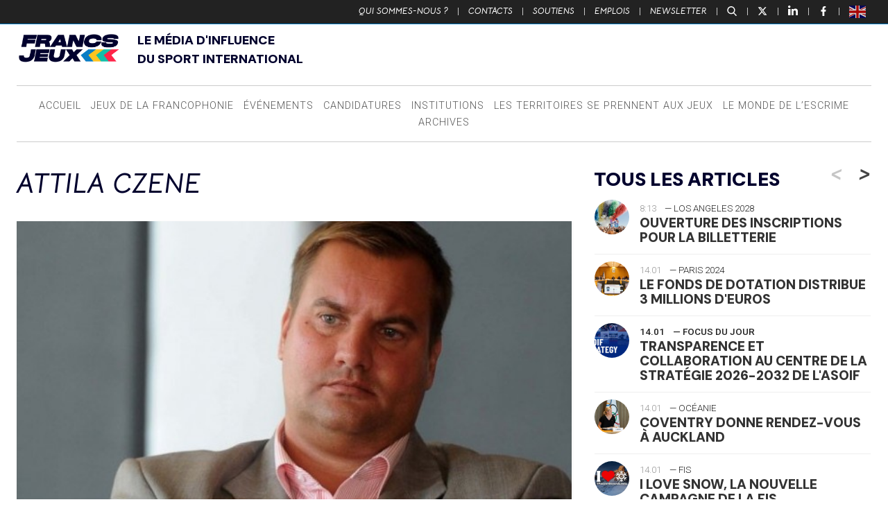

--- FILE ---
content_type: text/html; charset=UTF-8
request_url: https://www.francsjeux.com/tag/attila-czene/
body_size: 25084
content:
<!doctype html>

<!--[if lt IE 7]><html lang="fr-FR" class="no-js lt-ie9 lt-ie8 lt-ie7"><![endif]-->
<!--[if (IE 7)&!(IEMobile)]><html lang="fr-FR" class="no-js lt-ie9 lt-ie8"><![endif]-->
<!--[if (IE 8)&!(IEMobile)]><html lang="fr-FR" class="no-js lt-ie9"><![endif]-->
<!--[if gt IE 8]><!-->
<html lang="fr-FR" class="no-js"><!--<![endif]-->

<head>
	<meta charset="utf-8">

		<meta http-equiv="X-UA-Compatible" content="IE=edge">

	<title>Francs Jeux  Attila Czene</title>

		<meta name="HandheldFriendly" content="True">
	<meta name="MobileOptimized" content="320">
	<meta name="viewport" content="width=device-width, initial-scale=1" />

		<link rel="apple-touch-icon" href="https://www.francsjeux.com/wp-content/themes/fj2020/library/images/apple-touch-icon.png">
	<link rel="icon" href="https://www.francsjeux.com/wp-content/themes/fj2020/favicon.png">
	<!--[if IE]>
			<link rel="shortcut icon" href="https://www.francsjeux.com/wp-content/themes/fj2020/favicon.ico">
		<![endif]-->
		<meta name="msapplication-TileColor" content="#f01d4f">
	<meta name="msapplication-TileImage" content="https://www.francsjeux.com/wp-content/themes/fj2020/library/images/win8-tile-icon.png">
	<meta name="theme-color" content="#121212">

	<link rel="pingback" href="https://www.francsjeux.com/xmlrpc.php">

		<meta name='robots' content='max-image-preview:large' />
	<style>img:is([sizes="auto" i], [sizes^="auto," i]) { contain-intrinsic-size: 3000px 1500px }</style>
	<meta name="uri-translation" content="on" /><link rel='dns-prefetch' href='//ws.sharethis.com' />
<link rel="alternate" type="application/rss+xml" title="Francs Jeux &raquo; Flux" href="https://www.francsjeux.com/feed/" />
<link rel="alternate" type="application/rss+xml" title="Francs Jeux &raquo; Flux de l’étiquette Attila Czene" href="https://www.francsjeux.com/tag/attila-czene/feed/" />
<script type="text/javascript">
/* <![CDATA[ */
window._wpemojiSettings = {"baseUrl":"https:\/\/s.w.org\/images\/core\/emoji\/15.0.3\/72x72\/","ext":".png","svgUrl":"https:\/\/s.w.org\/images\/core\/emoji\/15.0.3\/svg\/","svgExt":".svg","source":{"concatemoji":"https:\/\/www.francsjeux.com\/wp-includes\/js\/wp-emoji-release.min.js"}};
/*! This file is auto-generated */
!function(i,n){var o,s,e;function c(e){try{var t={supportTests:e,timestamp:(new Date).valueOf()};sessionStorage.setItem(o,JSON.stringify(t))}catch(e){}}function p(e,t,n){e.clearRect(0,0,e.canvas.width,e.canvas.height),e.fillText(t,0,0);var t=new Uint32Array(e.getImageData(0,0,e.canvas.width,e.canvas.height).data),r=(e.clearRect(0,0,e.canvas.width,e.canvas.height),e.fillText(n,0,0),new Uint32Array(e.getImageData(0,0,e.canvas.width,e.canvas.height).data));return t.every(function(e,t){return e===r[t]})}function u(e,t,n){switch(t){case"flag":return n(e,"\ud83c\udff3\ufe0f\u200d\u26a7\ufe0f","\ud83c\udff3\ufe0f\u200b\u26a7\ufe0f")?!1:!n(e,"\ud83c\uddfa\ud83c\uddf3","\ud83c\uddfa\u200b\ud83c\uddf3")&&!n(e,"\ud83c\udff4\udb40\udc67\udb40\udc62\udb40\udc65\udb40\udc6e\udb40\udc67\udb40\udc7f","\ud83c\udff4\u200b\udb40\udc67\u200b\udb40\udc62\u200b\udb40\udc65\u200b\udb40\udc6e\u200b\udb40\udc67\u200b\udb40\udc7f");case"emoji":return!n(e,"\ud83d\udc26\u200d\u2b1b","\ud83d\udc26\u200b\u2b1b")}return!1}function f(e,t,n){var r="undefined"!=typeof WorkerGlobalScope&&self instanceof WorkerGlobalScope?new OffscreenCanvas(300,150):i.createElement("canvas"),a=r.getContext("2d",{willReadFrequently:!0}),o=(a.textBaseline="top",a.font="600 32px Arial",{});return e.forEach(function(e){o[e]=t(a,e,n)}),o}function t(e){var t=i.createElement("script");t.src=e,t.defer=!0,i.head.appendChild(t)}"undefined"!=typeof Promise&&(o="wpEmojiSettingsSupports",s=["flag","emoji"],n.supports={everything:!0,everythingExceptFlag:!0},e=new Promise(function(e){i.addEventListener("DOMContentLoaded",e,{once:!0})}),new Promise(function(t){var n=function(){try{var e=JSON.parse(sessionStorage.getItem(o));if("object"==typeof e&&"number"==typeof e.timestamp&&(new Date).valueOf()<e.timestamp+604800&&"object"==typeof e.supportTests)return e.supportTests}catch(e){}return null}();if(!n){if("undefined"!=typeof Worker&&"undefined"!=typeof OffscreenCanvas&&"undefined"!=typeof URL&&URL.createObjectURL&&"undefined"!=typeof Blob)try{var e="postMessage("+f.toString()+"("+[JSON.stringify(s),u.toString(),p.toString()].join(",")+"));",r=new Blob([e],{type:"text/javascript"}),a=new Worker(URL.createObjectURL(r),{name:"wpTestEmojiSupports"});return void(a.onmessage=function(e){c(n=e.data),a.terminate(),t(n)})}catch(e){}c(n=f(s,u,p))}t(n)}).then(function(e){for(var t in e)n.supports[t]=e[t],n.supports.everything=n.supports.everything&&n.supports[t],"flag"!==t&&(n.supports.everythingExceptFlag=n.supports.everythingExceptFlag&&n.supports[t]);n.supports.everythingExceptFlag=n.supports.everythingExceptFlag&&!n.supports.flag,n.DOMReady=!1,n.readyCallback=function(){n.DOMReady=!0}}).then(function(){return e}).then(function(){var e;n.supports.everything||(n.readyCallback(),(e=n.source||{}).concatemoji?t(e.concatemoji):e.wpemoji&&e.twemoji&&(t(e.twemoji),t(e.wpemoji)))}))}((window,document),window._wpemojiSettings);
/* ]]> */
</script>
<style id='wp-emoji-styles-inline-css' type='text/css'>

	img.wp-smiley, img.emoji {
		display: inline !important;
		border: none !important;
		box-shadow: none !important;
		height: 1em !important;
		width: 1em !important;
		margin: 0 0.07em !important;
		vertical-align: -0.1em !important;
		background: none !important;
		padding: 0 !important;
	}
</style>
<link rel='stylesheet' id='wp-block-library-css' href='https://www.francsjeux.com/wp-includes/css/dist/block-library/style.min.css' type='text/css' media='all' />
<style id='classic-theme-styles-inline-css' type='text/css'>
/*! This file is auto-generated */
.wp-block-button__link{color:#fff;background-color:#32373c;border-radius:9999px;box-shadow:none;text-decoration:none;padding:calc(.667em + 2px) calc(1.333em + 2px);font-size:1.125em}.wp-block-file__button{background:#32373c;color:#fff;text-decoration:none}
</style>
<style id='global-styles-inline-css' type='text/css'>
:root{--wp--preset--aspect-ratio--square: 1;--wp--preset--aspect-ratio--4-3: 4/3;--wp--preset--aspect-ratio--3-4: 3/4;--wp--preset--aspect-ratio--3-2: 3/2;--wp--preset--aspect-ratio--2-3: 2/3;--wp--preset--aspect-ratio--16-9: 16/9;--wp--preset--aspect-ratio--9-16: 9/16;--wp--preset--color--black: #000000;--wp--preset--color--cyan-bluish-gray: #abb8c3;--wp--preset--color--white: #ffffff;--wp--preset--color--pale-pink: #f78da7;--wp--preset--color--vivid-red: #cf2e2e;--wp--preset--color--luminous-vivid-orange: #ff6900;--wp--preset--color--luminous-vivid-amber: #fcb900;--wp--preset--color--light-green-cyan: #7bdcb5;--wp--preset--color--vivid-green-cyan: #00d084;--wp--preset--color--pale-cyan-blue: #8ed1fc;--wp--preset--color--vivid-cyan-blue: #0693e3;--wp--preset--color--vivid-purple: #9b51e0;--wp--preset--gradient--vivid-cyan-blue-to-vivid-purple: linear-gradient(135deg,rgba(6,147,227,1) 0%,rgb(155,81,224) 100%);--wp--preset--gradient--light-green-cyan-to-vivid-green-cyan: linear-gradient(135deg,rgb(122,220,180) 0%,rgb(0,208,130) 100%);--wp--preset--gradient--luminous-vivid-amber-to-luminous-vivid-orange: linear-gradient(135deg,rgba(252,185,0,1) 0%,rgba(255,105,0,1) 100%);--wp--preset--gradient--luminous-vivid-orange-to-vivid-red: linear-gradient(135deg,rgba(255,105,0,1) 0%,rgb(207,46,46) 100%);--wp--preset--gradient--very-light-gray-to-cyan-bluish-gray: linear-gradient(135deg,rgb(238,238,238) 0%,rgb(169,184,195) 100%);--wp--preset--gradient--cool-to-warm-spectrum: linear-gradient(135deg,rgb(74,234,220) 0%,rgb(151,120,209) 20%,rgb(207,42,186) 40%,rgb(238,44,130) 60%,rgb(251,105,98) 80%,rgb(254,248,76) 100%);--wp--preset--gradient--blush-light-purple: linear-gradient(135deg,rgb(255,206,236) 0%,rgb(152,150,240) 100%);--wp--preset--gradient--blush-bordeaux: linear-gradient(135deg,rgb(254,205,165) 0%,rgb(254,45,45) 50%,rgb(107,0,62) 100%);--wp--preset--gradient--luminous-dusk: linear-gradient(135deg,rgb(255,203,112) 0%,rgb(199,81,192) 50%,rgb(65,88,208) 100%);--wp--preset--gradient--pale-ocean: linear-gradient(135deg,rgb(255,245,203) 0%,rgb(182,227,212) 50%,rgb(51,167,181) 100%);--wp--preset--gradient--electric-grass: linear-gradient(135deg,rgb(202,248,128) 0%,rgb(113,206,126) 100%);--wp--preset--gradient--midnight: linear-gradient(135deg,rgb(2,3,129) 0%,rgb(40,116,252) 100%);--wp--preset--font-size--small: 13px;--wp--preset--font-size--medium: 20px;--wp--preset--font-size--large: 36px;--wp--preset--font-size--x-large: 42px;--wp--preset--spacing--20: 0.44rem;--wp--preset--spacing--30: 0.67rem;--wp--preset--spacing--40: 1rem;--wp--preset--spacing--50: 1.5rem;--wp--preset--spacing--60: 2.25rem;--wp--preset--spacing--70: 3.38rem;--wp--preset--spacing--80: 5.06rem;--wp--preset--shadow--natural: 6px 6px 9px rgba(0, 0, 0, 0.2);--wp--preset--shadow--deep: 12px 12px 50px rgba(0, 0, 0, 0.4);--wp--preset--shadow--sharp: 6px 6px 0px rgba(0, 0, 0, 0.2);--wp--preset--shadow--outlined: 6px 6px 0px -3px rgba(255, 255, 255, 1), 6px 6px rgba(0, 0, 0, 1);--wp--preset--shadow--crisp: 6px 6px 0px rgba(0, 0, 0, 1);}:where(.is-layout-flex){gap: 0.5em;}:where(.is-layout-grid){gap: 0.5em;}body .is-layout-flex{display: flex;}.is-layout-flex{flex-wrap: wrap;align-items: center;}.is-layout-flex > :is(*, div){margin: 0;}body .is-layout-grid{display: grid;}.is-layout-grid > :is(*, div){margin: 0;}:where(.wp-block-columns.is-layout-flex){gap: 2em;}:where(.wp-block-columns.is-layout-grid){gap: 2em;}:where(.wp-block-post-template.is-layout-flex){gap: 1.25em;}:where(.wp-block-post-template.is-layout-grid){gap: 1.25em;}.has-black-color{color: var(--wp--preset--color--black) !important;}.has-cyan-bluish-gray-color{color: var(--wp--preset--color--cyan-bluish-gray) !important;}.has-white-color{color: var(--wp--preset--color--white) !important;}.has-pale-pink-color{color: var(--wp--preset--color--pale-pink) !important;}.has-vivid-red-color{color: var(--wp--preset--color--vivid-red) !important;}.has-luminous-vivid-orange-color{color: var(--wp--preset--color--luminous-vivid-orange) !important;}.has-luminous-vivid-amber-color{color: var(--wp--preset--color--luminous-vivid-amber) !important;}.has-light-green-cyan-color{color: var(--wp--preset--color--light-green-cyan) !important;}.has-vivid-green-cyan-color{color: var(--wp--preset--color--vivid-green-cyan) !important;}.has-pale-cyan-blue-color{color: var(--wp--preset--color--pale-cyan-blue) !important;}.has-vivid-cyan-blue-color{color: var(--wp--preset--color--vivid-cyan-blue) !important;}.has-vivid-purple-color{color: var(--wp--preset--color--vivid-purple) !important;}.has-black-background-color{background-color: var(--wp--preset--color--black) !important;}.has-cyan-bluish-gray-background-color{background-color: var(--wp--preset--color--cyan-bluish-gray) !important;}.has-white-background-color{background-color: var(--wp--preset--color--white) !important;}.has-pale-pink-background-color{background-color: var(--wp--preset--color--pale-pink) !important;}.has-vivid-red-background-color{background-color: var(--wp--preset--color--vivid-red) !important;}.has-luminous-vivid-orange-background-color{background-color: var(--wp--preset--color--luminous-vivid-orange) !important;}.has-luminous-vivid-amber-background-color{background-color: var(--wp--preset--color--luminous-vivid-amber) !important;}.has-light-green-cyan-background-color{background-color: var(--wp--preset--color--light-green-cyan) !important;}.has-vivid-green-cyan-background-color{background-color: var(--wp--preset--color--vivid-green-cyan) !important;}.has-pale-cyan-blue-background-color{background-color: var(--wp--preset--color--pale-cyan-blue) !important;}.has-vivid-cyan-blue-background-color{background-color: var(--wp--preset--color--vivid-cyan-blue) !important;}.has-vivid-purple-background-color{background-color: var(--wp--preset--color--vivid-purple) !important;}.has-black-border-color{border-color: var(--wp--preset--color--black) !important;}.has-cyan-bluish-gray-border-color{border-color: var(--wp--preset--color--cyan-bluish-gray) !important;}.has-white-border-color{border-color: var(--wp--preset--color--white) !important;}.has-pale-pink-border-color{border-color: var(--wp--preset--color--pale-pink) !important;}.has-vivid-red-border-color{border-color: var(--wp--preset--color--vivid-red) !important;}.has-luminous-vivid-orange-border-color{border-color: var(--wp--preset--color--luminous-vivid-orange) !important;}.has-luminous-vivid-amber-border-color{border-color: var(--wp--preset--color--luminous-vivid-amber) !important;}.has-light-green-cyan-border-color{border-color: var(--wp--preset--color--light-green-cyan) !important;}.has-vivid-green-cyan-border-color{border-color: var(--wp--preset--color--vivid-green-cyan) !important;}.has-pale-cyan-blue-border-color{border-color: var(--wp--preset--color--pale-cyan-blue) !important;}.has-vivid-cyan-blue-border-color{border-color: var(--wp--preset--color--vivid-cyan-blue) !important;}.has-vivid-purple-border-color{border-color: var(--wp--preset--color--vivid-purple) !important;}.has-vivid-cyan-blue-to-vivid-purple-gradient-background{background: var(--wp--preset--gradient--vivid-cyan-blue-to-vivid-purple) !important;}.has-light-green-cyan-to-vivid-green-cyan-gradient-background{background: var(--wp--preset--gradient--light-green-cyan-to-vivid-green-cyan) !important;}.has-luminous-vivid-amber-to-luminous-vivid-orange-gradient-background{background: var(--wp--preset--gradient--luminous-vivid-amber-to-luminous-vivid-orange) !important;}.has-luminous-vivid-orange-to-vivid-red-gradient-background{background: var(--wp--preset--gradient--luminous-vivid-orange-to-vivid-red) !important;}.has-very-light-gray-to-cyan-bluish-gray-gradient-background{background: var(--wp--preset--gradient--very-light-gray-to-cyan-bluish-gray) !important;}.has-cool-to-warm-spectrum-gradient-background{background: var(--wp--preset--gradient--cool-to-warm-spectrum) !important;}.has-blush-light-purple-gradient-background{background: var(--wp--preset--gradient--blush-light-purple) !important;}.has-blush-bordeaux-gradient-background{background: var(--wp--preset--gradient--blush-bordeaux) !important;}.has-luminous-dusk-gradient-background{background: var(--wp--preset--gradient--luminous-dusk) !important;}.has-pale-ocean-gradient-background{background: var(--wp--preset--gradient--pale-ocean) !important;}.has-electric-grass-gradient-background{background: var(--wp--preset--gradient--electric-grass) !important;}.has-midnight-gradient-background{background: var(--wp--preset--gradient--midnight) !important;}.has-small-font-size{font-size: var(--wp--preset--font-size--small) !important;}.has-medium-font-size{font-size: var(--wp--preset--font-size--medium) !important;}.has-large-font-size{font-size: var(--wp--preset--font-size--large) !important;}.has-x-large-font-size{font-size: var(--wp--preset--font-size--x-large) !important;}
:where(.wp-block-post-template.is-layout-flex){gap: 1.25em;}:where(.wp-block-post-template.is-layout-grid){gap: 1.25em;}
:where(.wp-block-columns.is-layout-flex){gap: 2em;}:where(.wp-block-columns.is-layout-grid){gap: 2em;}
:root :where(.wp-block-pullquote){font-size: 1.5em;line-height: 1.6;}
</style>
<link rel='stylesheet' id='bones-stylesheet-css' href='https://www.francsjeux.com/wp-content/themes/fj2020/library/css/style14.css' type='text/css' media='all' />
<!--[if lt IE 9]>
<link rel='stylesheet' id='bones-ie-only-css' href='https://www.francsjeux.com/wp-content/themes/fj2020/library/css/ie.css' type='text/css' media='all' />
<![endif]-->
<link rel='stylesheet' id='slick-css-css' href='https://www.francsjeux.com/wp-content/themes/fj2020/library/js/libs/slick/slick.css' type='text/css' media='all' />
<script id='st_insights_js' type="text/javascript" src="https://ws.sharethis.com/button/st_insights.js?publisher=4d48b7c5-0ae3-43d4-bfbe-3ff8c17a8ae6&amp;product=simpleshare" id="ssba-sharethis-js"></script>
<script type="text/javascript" src="https://www.francsjeux.com/wp-includes/js/jquery/jquery.min.js" id="jquery-core-js"></script>
<script type="text/javascript" src="https://www.francsjeux.com/wp-includes/js/jquery/jquery-migrate.min.js" id="jquery-migrate-js"></script>
<script type="text/javascript" src="https://www.francsjeux.com/wp-content/themes/fj2020/library/js/libs/modernizr.custom.min.js" id="bones-modernizr-js"></script>
<link rel="https://api.w.org/" href="https://www.francsjeux.com/wp-json/" /><link rel="alternate" title="JSON" type="application/json" href="https://www.francsjeux.com/wp-json/wp/v2/tags/2875" />
		<!-- GA Google Analytics @ https://m0n.co/ga -->
		<script>
			(function(i,s,o,g,r,a,m){i['GoogleAnalyticsObject']=r;i[r]=i[r]||function(){
			(i[r].q=i[r].q||[]).push(arguments)},i[r].l=1*new Date();a=s.createElement(o),
			m=s.getElementsByTagName(o)[0];a.async=1;a.src=g;m.parentNode.insertBefore(a,m)
			})(window,document,'script','https://www.google-analytics.com/analytics.js','ga');
			ga('create', 'UA-45501127-28', 'auto');
			ga('send', 'pageview');
		</script>

	<link rel="original_image_src" href="https://www.francsjeux.com/wp-content/uploads/2016/07/czene-2-e1434888012931.jpg"/>
<link rel="image_src" href="https://ptext.sopress.dev/francsjeux/tag/attila-czene.jpg?hash=3467ed206e29101df290db27b3670ebe"/>
<meta name="description" content="Les articles du magazine Society associés à &quot;Attila Czene&quot;"/>
<meta name="title" content="Attila Czene"/>
<meta name="twitter:card" content="summary_large_image"/>
<meta name="twitter:description" content="Les articles du magazine Society associés à &quot;Attila Czene&quot;"/>
<meta name="twitter:image" content="https://ptext.sopress.dev/francsjeux/tag/attila-czene.jpg?hash=3467ed206e29101df290db27b3670ebe"/>
<meta name="twitter:title" content="Attila Czene"/>
<meta name="twitter:creator" content="@FrancsJeux"/>
<meta name="twitter:site" content="@FrancsJeux"/>
<meta name="twitter:creator" content="@sofoot"/>
<meta property="og:description" content="Les articles du magazine Society associés à &quot;Attila Czene&quot;"/>
<meta property="og:image" content="https://ptext.sopress.dev/francsjeux/tag/attila-czene.jpg?hash=3467ed206e29101df290db27b3670ebe"/>
<meta property="og:image:alt" content="Attila Czene"/>
<meta property="og:image:secure_url" content="https://ptext.sopress.dev/francsjeux/tag/attila-czene.jpg?hash=3467ed206e29101df290db27b3670ebe"/>
<meta property="og:image:type" content="image/jpeg"/>
<meta property="og:image:url" content="https://ptext.sopress.dev/francsjeux/tag/attila-czene.jpg?hash=3467ed206e29101df290db27b3670ebe"/>
<meta property="og:locale" content="fr_FR"/>
<meta property="og:site_name" content="Francs Jeux"/>
<meta property="og:title" content="Attila Czene"/>
<meta property="og:type" content="website"/>
<meta property="og:url" content="https://www.francsjeux.com/tag/attila-czene/"/>
<link rel="apple-touch-icon" sizes="120x120" href="/wp-content/uploads/fbrfg/apple-touch-icon.png">
<link rel="icon" type="image/png" sizes="32x32" href="/wp-content/uploads/fbrfg/favicon-32x32.png">
<link rel="icon" type="image/png" sizes="16x16" href="/wp-content/uploads/fbrfg/favicon-16x16.png">
<link rel="manifest" href="/wp-content/uploads/fbrfg/site.webmanifest">
<link rel="mask-icon" href="/wp-content/uploads/fbrfg/safari-pinned-tab.svg" color="#5bbad5">
<link rel="shortcut icon" href="/wp-content/uploads/fbrfg/favicon.ico">
<meta name="msapplication-TileColor" content="#ffffff">
<meta name="msapplication-config" content="/wp-content/uploads/fbrfg/browserconfig.xml">
<meta name="theme-color" content="#ffffff"><link rel="preconnect" href="https://fonts.googleapis.com">
<link rel="preconnect" href="https://fonts.gstatic.com" crossorigin>
<link href="https://fonts.googleapis.com/css2?family=DM+Sans:ital,opsz,wght@0,9..40,100..1000;1,9..40,100..1000&display=swap" rel="stylesheet">
    
<style>

/* Début : _properties.css */
:root {
  --marge: 1.5rem;
  --gap-xs: 0.5rem;
  --gap-s: 0.8rem;
  --gap-m: 1rem;
  --gap-l: 1.2rem;
  --gap-xl: 1.6rem;
  --gap-xxl: 2rem;
  --content-width: 1500px;
  --side-width: 400px;
  --police-titres: "DM Sans", sans-serif;
  --couleur-principale: #00002d;
  --couleur-texte-principale: #ffffff;
}
/* Fin : _properties.css */

/* Début : content.css */
.wrap {
  width: calc(100% - 2 * var(--marge));
  max-width: calc(var(--content-width) - 2 * var(--marge));
  padding-inline: var(--marge);
}

@media only screen and (min-width: 767px) {
  #inner-content {
    display: grid;
    grid-template-columns: 1fr var(--side-width);
    gap: 2rem;
  }
  #inner-content > * {
    float: none;
    padding: 0;
    width: auto;
  }
  #inner-content:before, #inner-content:after {
    display: none;
  }
}
.entry-content > p {
  font-size: 1.1rem;
}
.entry-content blockquote:not([class]) {
  padding: 0;
  margin: 0;
  font-weight: 900;
  line-height: 1;
  border: 0;
  font-size: 3rem;
  text-align: center;
  font-family: var(--police-titres);
  color: inherit;
}
.entry-content .twitter-tweet-rendered {
  margin: 0 auto;
}
/* Fin : content.css */

/* Début : global.css */

/* Fin : global.css */

/* Début : header.css */
#top {
  text-transform: uppercase;
}

.header-v2 {
  display: flex;
  flex-direction: column;
  justify-content: center;
  gap: var(--marge);
  text-align: center;
}
@media only screen and (min-width: 767px) {
  .header-v2 {
    text-align: left;
    display: grid;
    grid-template-columns: 150px 1fr;
    align-items: end;
    margin-bottom: var(--marge);
  }
}
.header-v2 img {
  max-width: 100%;
}
/* Fin : header.css */

/* Début : headings.css */
body h1,
body .h1,
body h2,
body .h2,
body h3,
body .h3,
body h4,
body .h4,
body h5,
body .h5 {
  margin: 0;
  font-style: normal;
  color: var(--couleur-principale);
  text-transform: uppercase;
  text-rendering: optimizelegibility;
  font-weight: 900;
  font-family: var(--police-titres);
}
/* Fin : headings.css */

/* Début : lang.css */
html[lang=en] [data-gt-lang=en] {
  display: none !important;
}

html:not([lang=en]) [data-gt-lang=fr] {
  display: none !important;
}
/* Fin : lang.css */

/* Début : newsletter.css */
@media only screen and (min-width: 768px) {
  .sidebar-newsletter-v2 {
    background-color: var(--couleur-principale);
    padding: var(--gap-s);
    margin-bottom: var(--gap-m);
  }
  .sidebar-newsletter-v2 h2, .sidebar-newsletter-v2 {
    color: var(--couleur-texte-principale);
  }
}
/* Fin : newsletter.css */

/* Début : post.css */
.entry-content img.size-full {
  min-width: 100%;
}
/* Fin : post.css */

/* Début : posts.css */
.img-container img {
  aspect-ratio: 19/9;
  object-fit: cover;
}
/* Fin : posts.css */

/* Début : pubs.css */
.inner-banner {
  padding: 0 !important;
}

@media only screen and (max-width: 768px) {
  .inner-banner {
    width: 100%;
    max-width: unset;
  }
}
/* Fin : pubs.css */

/* Début : reset.css */
.card {
  border-radius: 0;
}
/* Fin : reset.css */

/* Début : texte.css */
.texte {
  display: flex;
  flex-direction: column;
  gap: var(--gap-l);
}
/* Fin : texte.css */
</style>
<link rel="icon" href="https://www.francsjeux.com/wp-content/uploads/2025/04/cropped-FLECHES_32x32-32x32.png" sizes="32x32" />
<link rel="icon" href="https://www.francsjeux.com/wp-content/uploads/2025/04/cropped-FLECHES_32x32-192x192.png" sizes="192x192" />
<link rel="apple-touch-icon" href="https://www.francsjeux.com/wp-content/uploads/2025/04/cropped-FLECHES_32x32-180x180.png" />
<meta name="msapplication-TileImage" content="https://www.francsjeux.com/wp-content/uploads/2025/04/cropped-FLECHES_32x32-270x270.png" />
	
			<!-- Fathom - beautiful, simple website analytics -->
	<script src="https://cdn.usefathom.com/script.js" data-site="UPYLKPZL" defer></script>
	<!-- / Fathom -->
</head>




<body class="archive tag tag-attila-czene tag-2875" itemscope itemtype="http://schema.org/WebPage">

	<div class="total-container" id="newsletter-container">

		<div class="total-close newsletter-close">
			<a href="#">
				<span></span>
				<span></span>
			</a>
		</div>

		<div class="total-form-wrapper newsletter-form-wrapper">

			<script>(function() {
	window.mc4wp = window.mc4wp || {
		listeners: [],
		forms: {
			on: function(evt, cb) {
				window.mc4wp.listeners.push(
					{
						event   : evt,
						callback: cb
					}
				);
			}
		}
	}
})();
</script><!-- Mailchimp for WordPress v4.9.13 - https://wordpress.org/plugins/mailchimp-for-wp/ --><form id="mc4wp-form-1" class="mc4wp-form mc4wp-form-61081" method="post" data-id="61081" data-name="Inscription Newsletter" ><div class="mc4wp-form-fields"><h2>Newsletter</h2>
<!--<p>Recevez chaque matin dans votre boîte de réception, toutes les plus fraîches nouvelles du mouvement sportif international</p>-->
<p>
	<label>
		<input type="email" name="EMAIL" placeholder="Votre adresse e-mail" required />
	</label>
</p>

<div class="choix-liste">
    <label class="francais">
        <input class="francais" name="_mc4wp_lists[]" type="checkbox" value="ff3ef3aa63" checked="checked"> <span>Version Française</span>
    </label>
    <label class="english">
        <input class="english" name="_mc4wp_lists[]" type="checkbox" value="b306dec527"> <span>English Version</span>
    </label>
</div>

<p style="text-align:right">
	<input type="submit" value="S'inscrire" />
</p></div><label style="display: none !important;">Laissez ce champ vide si vous êtes humain : <input type="text" name="_mc4wp_honeypot" value="" tabindex="-1" autocomplete="off" /></label><input type="hidden" name="_mc4wp_timestamp" value="1768465990" /><input type="hidden" name="_mc4wp_form_id" value="61081" /><input type="hidden" name="_mc4wp_form_element_id" value="mc4wp-form-1" /><div class="mc4wp-response"></div></form><!-- / Mailchimp for WordPress Plugin -->
		</div>

	</div>

	<div class="total-container" id="recherche-container">

		<div class="total-close search-close">
			<a href="#">
				<span></span>
				<span></span>
			</a>
		</div>

		<div class="total-form-wrapper search-form-wrapper">

			<form role="search" method="get" id="searchform" class="searchform" action="https://www.francsjeux.com/">
    <div>
        <label for="s" class="screen-reader-text">Rechercher :</label>
        <input type="search" placeholder="Rechercher un article" id="s" name="s" value="" /><button type="submit" id="searchsubmit" ><span>Recherche</span></button>
    </div>
</form>
		</div>

	</div>

	<div id="container">

		<aside class="side-menu-bouton">
			<a class="bouton-menu" href="#">
				<div class="burger">
					<span></span>
					<span></span>
					<span></span>
				</div><span>Menu</span>
			</a>
		</aside>

		<header id="top" class="top-header">
			<div>
				<ul id="menu-top" class="top-nav cf"><li id="menu-item-27" class="menu-item menu-item-type-post_type menu-item-object-page menu-item-27"><a href="https://www.francsjeux.com/qui-sommes-nous/">Qui sommes-nous ?</a> | </li>
<li id="menu-item-745" class="menu-item menu-item-type-custom menu-item-object-custom menu-item-745"><a href="https://www.francsjeux.com/qui-sommes-nous#contacts">Contacts</a> | </li>
<li id="menu-item-68423" class="menu-item menu-item-type-post_type menu-item-object-page menu-item-68423"><a href="https://www.francsjeux.com/soutiens/">Soutiens</a> | </li>
<li id="menu-item-68077" class="menu-item menu-item-type-custom menu-item-object-custom menu-item-68077"><a href="#emplois">Emplois</a> | </li>
<li id="menu-item-68078" class="bouton-newsletter menu-item menu-item-type-custom menu-item-object-custom menu-item-68078"><a href="#">Newsletter</a> | </li>
</ul>
				<p>
					<a class="bouton-recherche" href="#">
						<svg version="1.0" xmlns="http://www.w3.org/2000/svg" width="512.000000pt" height="512.000000pt" viewBox="0 0 512.000000 512.000000" preserveAspectRatio="xMidYMid meet">
							<g transform="translate(0.000000,512.000000) scale(0.100000,-0.100000)" fill="#ffffff" stroke="none">
								<path d="M1940 5109 c-357 -37 -713 -177 -1020 -403 -114 -83 -323 -290 -407 -402 -264 -349 -405 -745 -420 -1179 -9 -259 23 -481 103 -723 100 -301 272 -578 500 -806 334 -334 756 -539 1227 -597 127 -15 451 -7 572 15 281 51 531 147 758 289 l87 56 614 -638 c337 -350 627 -649 644 -663 108 -90 294 -65 376 50 42 58 54 96 55 164 2 108 -5 117 -654 790 -324 336 -600 624 -612 639 l-23 27 54 68 c362 465 503 1076 385 1674 -59 299 -214 627 -412 873 -442 550 -1129 837 -1827 766z m410 -543 c649 -87 1163 -562 1300 -1202 28 -127 38 -382 20 -503 -49 -348 -196 -645 -436 -885 -231 -232 -518 -378 -844 -432 -109 -18 -349 -18 -466 0 -422 64 -804 309 -1039 666 -84 127 -129 220 -175 359 -51 151 -71 264 -77 434 -33 853 655 1569 1512 1576 55 0 147 -6 205 -13z" />
							</g>
						</svg>
					</a> | <a class="picto-twitter" target="_blank" href="https://twitter.com/FrancsJeux">
						<svg viewBox="0 0 24 24" aria-hidden="true" class="r-18jsvk2 r-4qtqp9 r-yyyyoo r-16y2uox r-8kz0gk r-dnmrzs r-bnwqim r-1plcrui r-lrvibr r-lrsllp">
							<g fill="#ffffff">
								<path d="M18.244 2.25h3.308l-7.227 8.26 8.502 11.24H16.17l-5.214-6.817L4.99 21.75H1.68l7.73-8.835L1.254 2.25H8.08l4.713 6.231zm-1.161 17.52h1.833L7.084 4.126H5.117z"></path>
							</g>
						</svg>
					</a> | <a class="picto-linkedin" target="_blank" href="https://www.linkedin.com/company/francsjeux-com">
						<svg width="800px" height="800px" viewBox="0 0 20 20" version="1.1" xmlns="http://www.w3.org/2000/svg" xmlns:xlink="http://www.w3.org/1999/xlink">
							<g id="Page-1" stroke="none" stroke-width="1" fill="none" fill-rule="evenodd">
								<g id="Dribbble-Light-Preview" transform="translate(-180.000000, -7479.000000)" fill="#fff">
									<g id="icons" transform="translate(56.000000, 160.000000)">
										<path d="M144,7339 L140,7339 L140,7332.001 C140,7330.081 139.153,7329.01 137.634,7329.01 C135.981,7329.01 135,7330.126 135,7332.001 L135,7339 L131,7339 L131,7326 L135,7326 L135,7327.462 C135,7327.462 136.255,7325.26 139.083,7325.26 C141.912,7325.26 144,7326.986 144,7330.558 L144,7339 L144,7339 Z M126.442,7323.921 C125.093,7323.921 124,7322.819 124,7321.46 C124,7320.102 125.093,7319 126.442,7319 C127.79,7319 128.883,7320.102 128.883,7321.46 C128.884,7322.819 127.79,7323.921 126.442,7323.921 L126.442,7323.921 Z M124,7339 L129,7339 L129,7326 L124,7326 L124,7339 Z" id="linkedin-[#161]"></path>
									</g>
								</g>
							</g>
						</svg>
					</a> | <a class="picto-facebook" href="https://www.facebook.com/FrancsJeux" target="_blank">
						<svg width="800px" height="800px" viewBox="-5 0 20 20" version="1.1" xmlns="http://www.w3.org/2000/svg" xmlns:xlink="http://www.w3.org/1999/xlink">
							<g id="Page-1" stroke="none" stroke-width="1" fill="none" fill-rule="evenodd">
								<g id="Dribbble-Light-Preview" transform="translate(-385.000000, -7399.000000)" fill="#fff">
									<g id="icons" transform="translate(56.000000, 160.000000)">
										<path d="M335.821282,7259 L335.821282,7250 L338.553693,7250 L339,7246 L335.821282,7246 L335.821282,7244.052 C335.821282,7243.022 335.847593,7242 337.286884,7242 L338.744689,7242 L338.744689,7239.14 C338.744689,7239.097 337.492497,7239 336.225687,7239 C333.580004,7239 331.923407,7240.657 331.923407,7243.7 L331.923407,7246 L329,7246 L329,7250 L331.923407,7250 L331.923407,7259 L335.821282,7259 Z" id="facebook-[#176]"></path>
									</g>
								</g>
							</g>
						</svg>
					</a> | <span class="choix-langue"></span>
				</p>

				<!--<p><a class="bouton-recherche" href="#"><i class="fas fa-search"></i></a> | <a target="_blank" href="https://twitter.com/FrancsJeux"><i class="fab fa-twitter"></i></a> | <a target="_blank" href="https://www.linkedin.com/company/francsjeux-com"><i class="fab fa-linkedin-in"></i></a> | <a href="https://www.facebook.com/FrancsJeux" target="_blank"><i class="fab fa-facebook-f"></i></a></p>-->
			</div>
		</header>

		


		<header class="header-v2 wrap" role="banner" itemscope itemtype="http://schema.org/WPHeader">

			<a href="https://www.francsjeux.com" rel="nofollow" itemscope itemtype="http://schema.org/Organization"><img src="https://www.francsjeux.com/wp-content/themes/fj2020/library/images/logo-francs-jeux.png?" alt="Francs Jeux" /></a>
			<div class="h3">
				Le média d'influence<br>du sport international
			</div>

		</header>

		<div class="mobile-nav-container">
			<div class="inner-nav wrap cf">
				<nav role="navigation" itemscope itemtype="http://schema.org/SiteNavigationElement">
					<ul id="menu-menu-mobile" class="nav mobile-nav main-nav cf"><li id="menu-item-68072" class="menu-item menu-item-type-post_type menu-item-object-page menu-item-home menu-item-68072"><a href="https://www.francsjeux.com/">FrancsJeux</a></li>
<li id="menu-item-68074" class="menu-item menu-item-type-taxonomy menu-item-object-category menu-item-68074"><a href="https://www.francsjeux.com/section/evenements/" id="category-2">Événements</a></li>
<li id="menu-item-68075" class="menu-item menu-item-type-taxonomy menu-item-object-category menu-item-68075"><a href="https://www.francsjeux.com/section/institutions/" id="category-2533">Institutions</a></li>
<li id="menu-item-68076" class="menu-item menu-item-type-taxonomy menu-item-object-category menu-item-68076"><a href="https://www.francsjeux.com/section/candidatures/" id="category-4">Candidatures</a></li>
<li id="menu-item-68073" class="menu-item menu-item-type-post_type menu-item-object-page menu-item-68073"><a href="https://www.francsjeux.com/qui-sommes-nous/">Qui sommes-nous</a></li>
</ul>
				</nav>

			</div>
		</div>

		<div class="nav-container">
			<div class="inner-nav wrap cf">
				<nav role="navigation" itemscope itemtype="http://schema.org/SiteNavigationElement">
					<ul id="menu-principal" class="nav main-nav cf"><li id="menu-item-28" class="menu-item menu-item-type-custom menu-item-object-custom menu-item-home menu-item-28"><a href="https://www.francsjeux.com/">Accueil</a></li>
<li id="menu-item-77876" class="menu-item menu-item-type-taxonomy menu-item-object-categorie menu-item-77876"><a href="https://www.francsjeux.com/categorie/jeux-de-la-francophonie/">Jeux de la Francophonie</a></li>
<li id="menu-item-22" class="menu-item menu-item-type-taxonomy menu-item-object-category menu-item-22"><a href="https://www.francsjeux.com/section/evenements/" id="category-2">Événements</a></li>
<li id="menu-item-21" class="menu-item menu-item-type-taxonomy menu-item-object-category menu-item-21"><a href="https://www.francsjeux.com/section/candidatures/" id="category-4">Candidatures</a></li>
<li id="menu-item-23" class="menu-item menu-item-type-taxonomy menu-item-object-category menu-item-23"><a href="https://www.francsjeux.com/section/institutions/" id="category-2533">Institutions</a></li>
<li id="menu-item-81780" class="menu-item menu-item-type-taxonomy menu-item-object-category menu-item-81780"><a href="https://www.francsjeux.com/section/les-territoires-se-prennent-aux-jeux/" id="category-12253">Les territoires se prennent aux Jeux</a></li>
<li id="menu-item-89908" class="menu-item menu-item-type-taxonomy menu-item-object-category menu-item-89908"><a href="https://www.francsjeux.com/section/le-monde-de-lescrime/" id="category-15222">Le monde de l&rsquo;escrime</a></li>
<li id="menu-item-61071" class="menu-item menu-item-type-custom menu-item-object-custom menu-item-has-children menu-item-61071"><a href="#">Archives</a>
<ul class="sub-menu">
	<li id="menu-item-70944" class="menu-item menu-item-type-taxonomy menu-item-object-category menu-item-70944"><a href="https://www.francsjeux.com/section/ils-font-le-sport-international/" id="category-4141">Ils font le sport international</a></li>
	<li id="menu-item-61163" class="menu-item menu-item-type-custom menu-item-object-custom menu-item-61163"><a href="https://www.francsjeux.com/videos">Vidéos</a></li>
	<li id="menu-item-77880" class="menu-item menu-item-type-taxonomy menu-item-object-categorie menu-item-77880"><a href="https://www.francsjeux.com/categorie/tokyo-2020-fr/">Tokyo 2020</a></li>
	<li id="menu-item-61164" class="menu-item menu-item-type-custom menu-item-object-custom menu-item-61164"><a href="https://www.francsjeux.com/pyeongchang-2018">Francophones à Pyeongchang</a></li>
	<li id="menu-item-61167" class="menu-item menu-item-type-custom menu-item-object-custom menu-item-61167"><a href="https://www.francsjeux.com/francophones">Francophones du mouvement sportif</a></li>
	<li id="menu-item-61168" class="menu-item menu-item-type-taxonomy menu-item-object-categorie menu-item-61168"><a href="https://www.francsjeux.com/categorie/bakou-2015/">Baku 2015</a></li>
	<li id="menu-item-61172" class="menu-item menu-item-type-taxonomy menu-item-object-category menu-item-61172"><a href="https://www.francsjeux.com/section/francparler/" id="category-2013">FrancParler</a></li>
	<li id="menu-item-61171" class="menu-item menu-item-type-taxonomy menu-item-object-category menu-item-61171"><a href="https://www.francsjeux.com/section/le-point-de-vue-de-lathlete/" id="category-1512">Le point de vue de l&rsquo;athlète</a></li>
	<li id="menu-item-61166" class="menu-item menu-item-type-custom menu-item-object-custom menu-item-61166"><a href="https://www.francsjeux.com/3-questions">3 Questions</a></li>
</ul>
</li>
</ul>
				</nav>

			</div>
		</div>

		<div class="gtranslate-notice notranslate">
			<div class="wrap cf">
				<p>This page has been translated automatically by Gtranslate. Therefore, you might find translations errors at time.</p>
			</div>
		</div>

		
			<div id="content">

				<div id="inner-content" class="wrap cf">

					<main id="main" class="m-all t-2of3 d-4of7 cf" role="main" itemscope itemprop="mainContentOfPage" itemtype="http://schema.org/Blog">

													<h1 class="archive-title">Attila Czene</h1>
													<div class="liste-image articles template-1">

							
								<article id="post-27821" class="cf card post-27821 post type-post status-publish format-standard has-post-thumbnail hentry category-candidatures tag-agenda-2020 tag-agnes-kovacs tag-attila-czene tag-budapest-2024 tag-cio tag-jeux-dete-2024 tag-lima-2017" role="article">
																			<div class="img-container">
											<a href="https://www.francsjeux.com/2016/07/04/budapest-une-ville-de-lagenda-2020/27821/">
												<img width="620" height="340" src="https://www.francsjeux.com/wp-content/uploads/2016/07/czene-2-e1434888012931-620x340.jpg" class="attachment-actu_first size-actu_first wp-post-image" alt="" decoding="async" />											</a>
										</div>
																		<div class="texte ">
										<p class="date">— 4 juillet 2016</p>
										<h2 class="h2"><a href="https://www.francsjeux.com/2016/07/04/budapest-une-ville-de-lagenda-2020/27821/">« Budapest est une ville de l&rsquo;Agenda 2020 »</a></h2>
										<p>La candidature de Budapest pour les Jeux de 2024 compte sur ses nageurs. Logique et prévisible dans un pays où la natation a ramené 63 médailles, dont 23 en... <a href="https://www.francsjeux.com/2016/07/04/budapest-une-ville-de-lagenda-2020/27821/"> Lire la suite »</a></p>
									</div>
							
								</article>

							
								
						

						
					</main>

									<div id="sidebar1" class="sidebar m-all t-1of3 d-3of7 last-col cf" role="complementary">

					
					
						
            

                <div id="breves" class="widget breves avec-traduction">
            
                    <h2 class="widgettitle tagline h2">Tous les articles</h2>
                    <div class="breves_panels slick-please">

                        <div class="panel">
                            <ul>

                                
                                    <li>
                                            <img width="150" height="150" src="https://www.francsjeux.com/wp-content/uploads/2025/10/G4lsxNWWYAA3vzh-150x150.jpg" class="attachment-thumbnail size-thumbnail wp-post-image" alt="" decoding="async" loading="lazy" srcset="https://www.francsjeux.com/wp-content/uploads/2025/10/G4lsxNWWYAA3vzh-150x150.jpg 150w, https://www.francsjeux.com/wp-content/uploads/2025/10/G4lsxNWWYAA3vzh-125x125.jpg 125w" sizes="auto, (max-width: 150px) 100vw, 150px" />                                            <h4>
                                                <span class="date ">8:13</span> 
                                                                                                    <span class="categorie">— Los Angeles 2028</span><br />
                                                                                                <a href="https://www.francsjeux.com/breves/los-angeles-2028-ouverture-des-inscriptions-pour-la-billetterie-des-jo-2028-en-vue-des-premieres-ventes-en-avril/">Ouverture des inscriptions pour la billetterie</a> 
                                                                                            </h4>
                                        </a>
                                    </li>

                                    
                                    <li>
                                            <img width="150" height="150" src="https://www.francsjeux.com/wp-content/uploads/2026/01/c2grC0cht8xz-150x150.jpg" class="attachment-thumbnail size-thumbnail wp-post-image" alt="" decoding="async" loading="lazy" srcset="https://www.francsjeux.com/wp-content/uploads/2026/01/c2grC0cht8xz-150x150.jpg 150w, https://www.francsjeux.com/wp-content/uploads/2026/01/c2grC0cht8xz-125x125.jpg 125w" sizes="auto, (max-width: 150px) 100vw, 150px" />                                            <h4>
                                                <span class="date ">14.01</span> 
                                                                                                    <span class="categorie">— Paris 2024</span><br />
                                                                                                <a href="https://www.francsjeux.com/breves/le-fonds-de-dotation-de-paris-2024-distribue-3-millions-deuros-pour-promouvoir-la-pratique-et-soutenir-les-athletes/">Le Fonds de dotation distribue 3 millions d'euros</a> 
                                                                                            </h4>
                                        </a>
                                    </li>

                                    
                                    <li>
                                            <img width="150" height="150" src="https://www.francsjeux.com/wp-content/uploads/2026/01/Strategy-news-e1767914021188-150x150.jpg" class="attachment-thumbnail size-thumbnail wp-post-image" alt="" decoding="async" loading="lazy" srcset="https://www.francsjeux.com/wp-content/uploads/2026/01/Strategy-news-e1767914021188-150x150.jpg 150w, https://www.francsjeux.com/wp-content/uploads/2026/01/Strategy-news-e1767914021188-125x125.jpg 125w" sizes="auto, (max-width: 150px) 100vw, 150px" />                                            <h4>
                                                <span class="date focus">14.01</span> 
                                                                                                    <span class="categorie focus"> — Focus du jour</span><br />
                                                                                                <a href="https://www.francsjeux.com/2026/01/14/influence-transparence-collaboration-lasoif-presente-sa-strategie-2026-2032/109391/">Transparence et collaboration au centre de la stratégie 2026-2032 de l'ASOIF</a> 
                                                                                            </h4>
                                        </a>
                                    </li>

                                    
                                    <li>
                                            <img width="150" height="150" src="https://www.francsjeux.com/wp-content/uploads/2025/06/54615462484_71358a7a38_k-150x150.jpg" class="attachment-thumbnail size-thumbnail wp-post-image" alt="" decoding="async" loading="lazy" srcset="https://www.francsjeux.com/wp-content/uploads/2025/06/54615462484_71358a7a38_k-150x150.jpg 150w, https://www.francsjeux.com/wp-content/uploads/2025/06/54615462484_71358a7a38_k-125x125.jpg 125w" sizes="auto, (max-width: 150px) 100vw, 150px" />                                            <h4>
                                                <span class="date ">14.01</span> 
                                                                                                    <span class="categorie">— Océanie</span><br />
                                                                                                <a href="https://www.francsjeux.com/breves/onco-kirsty-coventry-fera-sa-premiere-visite-officielle-en-oceanie-en-mai/">Coventry donne rendez-vous à Auckland</a> 
                                                                                            </h4>
                                        </a>
                                    </li>

                                    
                                    <li>
                                            <img width="150" height="150" src="https://www.francsjeux.com/wp-content/uploads/2026/01/smart-3-150x150.webp" class="attachment-thumbnail size-thumbnail wp-post-image" alt="" decoding="async" loading="lazy" srcset="https://www.francsjeux.com/wp-content/uploads/2026/01/smart-3-150x150.webp 150w, https://www.francsjeux.com/wp-content/uploads/2026/01/smart-3-125x125.webp 125w" sizes="auto, (max-width: 150px) 100vw, 150px" />                                            <h4>
                                                <span class="date ">14.01</span> 
                                                                                                    <span class="categorie">— FIS</span><br />
                                                                                                <a href="https://www.francsjeux.com/breves/i-love-snow-la-nouvelle-campagne-de-la-federation-internationale-de-ski-et-de-snowboard-fis/">I Love Snow, la nouvelle campagne de la FIS</a> 
                                                                                            </h4>
                                        </a>
                                    </li>

                                    </ul></div><div class="panel"><ul>
                                    <li>
                                            <img width="150" height="150" src="https://www.francsjeux.com/wp-content/uploads/2025/09/MEETING-12-e1757525940559-150x150.jpeg" class="attachment-thumbnail size-thumbnail wp-post-image" alt="" decoding="async" loading="lazy" srcset="https://www.francsjeux.com/wp-content/uploads/2025/09/MEETING-12-e1757525940559-150x150.jpeg 150w, https://www.francsjeux.com/wp-content/uploads/2025/09/MEETING-12-e1757525940559-125x125.jpeg 125w" sizes="auto, (max-width: 150px) 100vw, 150px" />                                            <h4>
                                                <span class="date ">14.01</span> 
                                                                                                    <span class="categorie">— Jeux européens</span><br />
                                                                                                <a href="https://www.francsjeux.com/breves/jeux-europeens-2027-premiere-visite-de-la-commission-de-coordination-a-istanbul/">Première visite de la commission de coordination à Istanbul</a> 
                                                                                            </h4>
                                        </a>
                                    </li>

                                    
                                    <li>
                                            <img width="150" height="150" src="https://www.francsjeux.com/wp-content/uploads/2025/04/alpes2030-150x150.jpg" class="attachment-thumbnail size-thumbnail wp-post-image" alt="" decoding="async" loading="lazy" srcset="https://www.francsjeux.com/wp-content/uploads/2025/04/alpes2030-150x150.jpg 150w, https://www.francsjeux.com/wp-content/uploads/2025/04/alpes2030-125x125.jpg 125w" sizes="auto, (max-width: 150px) 100vw, 150px" />                                            <h4>
                                                <span class="date ">14.01</span> 
                                                                                                    <span class="categorie">— Alpes françaises 2030</span><br />
                                                                                                <a href="https://www.francsjeux.com/breves/alpes-francaises-2030-lassemblee-nationale-vote-en-faveur-du-projet-de-loi-sur-lorganisation-des-jeux/">Le projet de loi sur les Jeux 2030 voté à l'Assemblée</a> 
                                                                                            </h4>
                                        </a>
                                    </li>

                                    
                                    <li>
                                            <img width="150" height="150" src="https://www.francsjeux.com/wp-content/uploads/2026/01/G-jAUt4WkAAqhf6-e1768313812270-150x150.jpg" class="attachment-thumbnail size-thumbnail wp-post-image" alt="" decoding="async" loading="lazy" srcset="https://www.francsjeux.com/wp-content/uploads/2026/01/G-jAUt4WkAAqhf6-e1768313812270-150x150.jpg 150w, https://www.francsjeux.com/wp-content/uploads/2026/01/G-jAUt4WkAAqhf6-e1768313812270-125x125.jpg 125w" sizes="auto, (max-width: 150px) 100vw, 150px" />                                            <h4>
                                                <span class="date ">13.01</span> 
                                                                                                    <span class="categorie">— CNOSF</span><br />
                                                                                                <a href="https://www.francsjeux.com/breves/cnosf-edouard-donnelly-ancien-de-paris-2024-nomme-directeur-general/">Un ancien de Paris 2024 nommé DG</a> 
                                                                                            </h4>
                                        </a>
                                    </li>

                                    
                                    <li>
                                            <img width="150" height="150" src="https://www.francsjeux.com/wp-content/uploads/2026/01/WhatsApp-Image-2026-01-12-at-15.26.11-150x150.jpeg" class="attachment-thumbnail size-thumbnail wp-post-image" alt="" decoding="async" loading="lazy" srcset="https://www.francsjeux.com/wp-content/uploads/2026/01/WhatsApp-Image-2026-01-12-at-15.26.11-150x150.jpeg 150w, https://www.francsjeux.com/wp-content/uploads/2026/01/WhatsApp-Image-2026-01-12-at-15.26.11-125x125.jpeg 125w" sizes="auto, (max-width: 150px) 100vw, 150px" />                                            <h4>
                                                <span class="date ">13.01</span> 
                                                                                                    <span class="categorie">— Jeux méditerannéens</span><br />
                                                                                                <a href="https://www.francsjeux.com/breves/jeux-mediterraneens-2030-hasan-arat-recompense-par-la-presidente-du-kosovo-vjosa-osmani/">Hasan Arat récompensé au Kosovo</a> 
                                                                                            </h4>
                                        </a>
                                    </li>

                                    
                                    <li>
                                            <img width="150" height="150" src="https://www.francsjeux.com/wp-content/uploads/2026/01/12958527-150x150.jpg" class="attachment-thumbnail size-thumbnail wp-post-image" alt="" decoding="async" loading="lazy" srcset="https://www.francsjeux.com/wp-content/uploads/2026/01/12958527-150x150.jpg 150w, https://www.francsjeux.com/wp-content/uploads/2026/01/12958527-125x125.jpg 125w" sizes="auto, (max-width: 150px) 100vw, 150px" />                                            <h4>
                                                <span class="date focus">13.01</span> 
                                                                                                    <span class="categorie focus"> — Focus du jour</span><br />
                                                                                                <a href="https://www.francsjeux.com/2026/01/13/suisse-2038-la-suisse-premier-pays-hote-de-lhistoire-des-jeux-en-2038/109463/">La Suisse, premier « pays hôte » de l'histoire des Jeux ?</a> 
                                                                                            </h4>
                                        </a>
                                    </li>

                                    </ul></div><div class="panel"><ul>
                                    <li>
                                            <img width="150" height="150" src="https://www.francsjeux.com/wp-content/uploads/2026/01/gdjaikileym4ndd65dr6-150x150.jpg" class="attachment-thumbnail size-thumbnail wp-post-image" alt="" decoding="async" loading="lazy" srcset="https://www.francsjeux.com/wp-content/uploads/2026/01/gdjaikileym4ndd65dr6-150x150.jpg 150w, https://www.francsjeux.com/wp-content/uploads/2026/01/gdjaikileym4ndd65dr6-125x125.jpg 125w" sizes="auto, (max-width: 150px) 100vw, 150px" />                                            <h4>
                                                <span class="date ">13.01</span> 
                                                                                                    <span class="categorie">— Tennis de table</span><br />
                                                                                                <a href="https://www.francsjeux.com/breves/tennis-de-table-les-championnats-du-monde-esport-de-littf-programmes-a-riyad-arabie-saoudite/">Les Championnats du monde eSport de l'ITTF de retour en 2026</a> 
                                                                                            </h4>
                                        </a>
                                    </li>

                                    
                                    <li>
                                            <img width="150" height="150" src="https://www.francsjeux.com/wp-content/uploads/2026/01/hlimg_38387672-150x150.jpg" class="attachment-thumbnail size-thumbnail wp-post-image" alt="" decoding="async" loading="lazy" srcset="https://www.francsjeux.com/wp-content/uploads/2026/01/hlimg_38387672-150x150.jpg 150w, https://www.francsjeux.com/wp-content/uploads/2026/01/hlimg_38387672-125x125.jpg 125w" sizes="auto, (max-width: 150px) 100vw, 150px" />                                            <h4>
                                                <span class="date ">13.01</span> 
                                                                                                    <span class="categorie">— Tir</span><br />
                                                                                                <a href="https://www.francsjeux.com/breves/tir-sportif-lissf-trouve-un-nouveau-sponsor-gold-le-fabricant-de-munitions-eley/">L'ISSF trouve un nouveau sponsor Gold</a> 
                                                                                            </h4>
                                        </a>
                                    </li>

                                    
                                    <li>
                                            <img width="150" height="150" src="https://www.francsjeux.com/wp-content/uploads/2025/12/archery-hyundai-150x150.webp" class="attachment-thumbnail size-thumbnail wp-post-image" alt="" decoding="async" loading="lazy" srcset="https://www.francsjeux.com/wp-content/uploads/2025/12/archery-hyundai-150x150.webp 150w, https://www.francsjeux.com/wp-content/uploads/2025/12/archery-hyundai-125x125.webp 125w" sizes="auto, (max-width: 150px) 100vw, 150px" />                                            <h4>
                                                <span class="date ">13.01</span> 
                                                                                                    <span class="categorie">— Tir à l'arc</span><br />
                                                                                                <a href="https://www.francsjeux.com/breves/tir-a-larc-world-archery-et-hyundai-prolongent-leur-partenariat-jusquen-2028/">World Archery et Hyundai prolongent leur partenariat</a> 
                                                                                            </h4>
                                        </a>
                                    </li>

                                    
                                    <li>
                                            <img width="150" height="150" src="https://www.francsjeux.com/wp-content/uploads/2026/01/sn2e5y7ue5v0saycsypr-150x150.jpg" class="attachment-thumbnail size-thumbnail wp-post-image" alt="" decoding="async" loading="lazy" srcset="https://www.francsjeux.com/wp-content/uploads/2026/01/sn2e5y7ue5v0saycsypr-150x150.jpg 150w, https://www.francsjeux.com/wp-content/uploads/2026/01/sn2e5y7ue5v0saycsypr-125x125.jpg 125w" sizes="auto, (max-width: 150px) 100vw, 150px" />                                            <h4>
                                                <span class="date focus">12.01</span> 
                                                                                                    <span class="categorie focus"> — Focus du jour</span><br />
                                                                                                <a href="https://www.francsjeux.com/2026/01/12/milan-cortina-2026-la-patinoire-santagiulia-toujours-en-chantier-rassure-avec-son-test-event/109360/">La patinoire Santagiulia touche au but, non sans mal</a> 
                                                                                            </h4>
                                        </a>
                                    </li>

                                    
                                    <li>
                                            <img width="150" height="150" src="https://www.francsjeux.com/wp-content/uploads/2026/01/oudea-milano-e1768151631869-150x150.jpg" class="attachment-thumbnail size-thumbnail wp-post-image" alt="" decoding="async" loading="lazy" srcset="https://www.francsjeux.com/wp-content/uploads/2026/01/oudea-milano-e1768151631869-150x150.jpg 150w, https://www.francsjeux.com/wp-content/uploads/2026/01/oudea-milano-e1768151631869-125x125.jpg 125w" sizes="auto, (max-width: 150px) 100vw, 150px" />                                            <h4>
                                                <span class="date ">12.01</span> 
                                                                                                    <span class="categorie">— Milan-Cortina 2026</span><br />
                                                                                                <a href="https://www.francsjeux.com/breves/amelie-oudea-castera-presidente-du-cnosf-honoree-davoir-porte-la-flamme-de-milan-cortina/">Oudéa-Castéra et Grospiron ont porté la flamme</a> 
                                                                                            </h4>
                                        </a>
                                    </li>

                                    </ul></div><div class="panel"><ul>
                                    <li>
                                            <img width="150" height="150" src="https://www.francsjeux.com/wp-content/uploads/2025/03/Chengdu25-150x150.jpg" class="attachment-thumbnail size-thumbnail wp-post-image" alt="" decoding="async" loading="lazy" srcset="https://www.francsjeux.com/wp-content/uploads/2025/03/Chengdu25-150x150.jpg 150w, https://www.francsjeux.com/wp-content/uploads/2025/03/Chengdu25-125x125.jpg 125w" sizes="auto, (max-width: 150px) 100vw, 150px" />                                            <h4>
                                                <span class="date ">12.01</span> 
                                                                                                    <span class="categorie">— Jeux Mondiaux</span><br />
                                                                                                <a href="https://www.francsjeux.com/breves/tickets-vendus-audiences-experience-le-bilan-complet-des-jeux-mondiaux-de-chengdu-2025/">Le bilan complet des Jeux de Chengdu</a> 
                                                                                            </h4>
                                        </a>
                                    </li>

                                    
                                    <li>
                                            <img width="150" height="150" src="https://www.francsjeux.com/wp-content/uploads/2025/05/elhusseiny-e1746175868742-150x150.jpg" class="attachment-thumbnail size-thumbnail wp-post-image" alt="" decoding="async" loading="lazy" srcset="https://www.francsjeux.com/wp-content/uploads/2025/05/elhusseiny-e1746175868742-150x150.jpg 150w, https://www.francsjeux.com/wp-content/uploads/2025/05/elhusseiny-e1746175868742-125x125.jpg 125w" sizes="auto, (max-width: 150px) 100vw, 150px" />                                            <h4>
                                                <span class="date ">12.01</span> 
                                                                                                    <span class="categorie">— Escrime</span><br />
                                                                                                <a href="https://www.francsjeux.com/breves/fie-abdelmoneim-el-husseiny-plein-doptimisme-pour-lescrime-en-2026/">El Husseiny « plein d'optimisme » pour 2026</a> 
                                                                                            </h4>
                                        </a>
                                    </li>

                                    
                                    <li>
                                            <img width="150" height="150" src="https://www.francsjeux.com/wp-content/uploads/2026/01/bocelli-milan-e1768151264462-150x150.jpg" class="attachment-thumbnail size-thumbnail wp-post-image" alt="" decoding="async" loading="lazy" srcset="https://www.francsjeux.com/wp-content/uploads/2026/01/bocelli-milan-e1768151264462-150x150.jpg 150w, https://www.francsjeux.com/wp-content/uploads/2026/01/bocelli-milan-e1768151264462-125x125.jpg 125w" sizes="auto, (max-width: 150px) 100vw, 150px" />                                            <h4>
                                                <span class="date ">12.01</span> 
                                                                                                    <span class="categorie">— Milan-Cortina 2026</span><br />
                                                                                                <a href="https://www.francsjeux.com/breves/andrea-bocelli-chantera-a-la-ceremonie-douverture-des-jeux-dhiver-de-milan-cortina-2026/">Andrea Bocelli chantera à la cérémonie d'ouverture</a> 
                                                                                            </h4>
                                        </a>
                                    </li>

                                    
                                    <li>
                                            <img width="150" height="150" src="https://www.francsjeux.com/wp-content/uploads/2026/01/2246540142-150x150.webp" class="attachment-thumbnail size-thumbnail wp-post-image" alt="" decoding="async" loading="lazy" srcset="https://www.francsjeux.com/wp-content/uploads/2026/01/2246540142-150x150.webp 150w, https://www.francsjeux.com/wp-content/uploads/2026/01/2246540142-125x125.webp 125w" sizes="auto, (max-width: 150px) 100vw, 150px" />                                            <h4>
                                                <span class="date focus">11.01</span> 
                                                                                                    <span class="categorie focus"> — Focus du jour</span><br />
                                                                                                <a href="https://www.francsjeux.com/2026/01/11/world-rugby-sattaque-a-la-hauteur-des-plaquages-pour-proteger-les-joueurs/109332/">World Rugby s'attaque à la hauteur des plaquages</a> 
                                                                                            </h4>
                                        </a>
                                    </li>

                                    
                                    <li>
                                            <img width="150" height="150" src="https://www.francsjeux.com/wp-content/uploads/2026/01/tiktok-fifa-cdm-150x150.png" class="attachment-thumbnail size-thumbnail wp-post-image" alt="" decoding="async" loading="lazy" srcset="https://www.francsjeux.com/wp-content/uploads/2026/01/tiktok-fifa-cdm-150x150.png 150w, https://www.francsjeux.com/wp-content/uploads/2026/01/tiktok-fifa-cdm-125x125.png 125w" sizes="auto, (max-width: 150px) 100vw, 150px" />                                            <h4>
                                                <span class="date ">11.01</span> 
                                                                                                    <span class="categorie">— Football</span><br />
                                                                                                <a href="https://www.francsjeux.com/breves/coupe-du-monde-2026-tiktok-et-la-fifa-sassocient-pour-creer-un-engouement-sans-precedent/">« Un engouement sans précédent » grâce à TikTok ?</a> 
                                                                                            </h4>
                                        </a>
                                    </li>

                                    </ul></div><div class="panel"><ul>
                                    <li>
                                            <img width="150" height="150" src="https://www.francsjeux.com/wp-content/uploads/2026/01/Mailer_Sec_Gen_Announcement-1-1024x396-1-e1768063510661-150x150.png" class="attachment-thumbnail size-thumbnail wp-post-image" alt="" decoding="async" loading="lazy" srcset="https://www.francsjeux.com/wp-content/uploads/2026/01/Mailer_Sec_Gen_Announcement-1-1024x396-1-e1768063510661-150x150.png 150w, https://www.francsjeux.com/wp-content/uploads/2026/01/Mailer_Sec_Gen_Announcement-1-1024x396-1-e1768063510661-125x125.png 125w" sizes="auto, (max-width: 150px) 100vw, 150px" />                                            <h4>
                                                <span class="date ">11.01</span> 
                                                                                                    <span class="categorie">— Tennis de table</span><br />
                                                                                                <a href="https://www.francsjeux.com/breves/le-suedois-stefan-bergh-nomme-secretaire-general-de-littf/">Un Suédois nommé secrétaire général de l'ITTF</a> 
                                                                                            </h4>
                                        </a>
                                    </li>

                                    
                                    <li>
                                            <img width="150" height="150" src="https://www.francsjeux.com/wp-content/uploads/2025/12/BZRg7N4xqC-150x150.webp" class="attachment-thumbnail size-thumbnail wp-post-image" alt="" decoding="async" loading="lazy" srcset="https://www.francsjeux.com/wp-content/uploads/2025/12/BZRg7N4xqC-150x150.webp 150w, https://www.francsjeux.com/wp-content/uploads/2025/12/BZRg7N4xqC-125x125.webp 125w" sizes="auto, (max-width: 150px) 100vw, 150px" />                                            <h4>
                                                <span class="date ">11.01</span> 
                                                                                                    <span class="categorie">— Hockey</span><br />
                                                                                                <a href="https://www.francsjeux.com/breves/hockey-la-fih-sengage-pour-le-personnes-refugiees-thomas-bach-sen-felicite/">La FIH s'engage pour le personnes réfugiées</a> 
                                                                                            </h4>
                                        </a>
                                    </li>

                                    
                                    <li>
                                            <img width="150" height="150" src="https://www.francsjeux.com/wp-content/uploads/2025/10/54844753762_d4a5454388_k-150x150.jpg" class="attachment-thumbnail size-thumbnail wp-post-image" alt="" decoding="async" loading="lazy" srcset="https://www.francsjeux.com/wp-content/uploads/2025/10/54844753762_d4a5454388_k-150x150.jpg 150w, https://www.francsjeux.com/wp-content/uploads/2025/10/54844753762_d4a5454388_k-125x125.jpg 125w" sizes="auto, (max-width: 150px) 100vw, 150px" />                                            <h4>
                                                <span class="date ">11.01</span> 
                                                                                                    <span class="categorie">— Alpes françaises 2030</span><br />
                                                                                                <a href="https://www.francsjeux.com/breves/alpes-francaises-2030-edgar-grospiron-rencontre-deux-ministres-pour-aligner-lensemble-des-acteurs-des-jeux/">Edgar Grospiron rencontre deux ministres</a> 
                                                                                            </h4>
                                        </a>
                                    </li>

                                    
                                    <li>
                                            <img width="150" height="150" src="https://www.francsjeux.com/wp-content/uploads/2026/01/Bakken-150x150.jpg" class="attachment-thumbnail size-thumbnail wp-post-image" alt="" decoding="async" loading="lazy" srcset="https://www.francsjeux.com/wp-content/uploads/2026/01/Bakken-150x150.jpg 150w, https://www.francsjeux.com/wp-content/uploads/2026/01/Bakken-125x125.jpg 125w" sizes="auto, (max-width: 150px) 100vw, 150px" />                                            <h4>
                                                <span class="date ">08.01</span> 
                                                                                                    <span class="categorie">— Biathlon</span><br />
                                                                                                <a href="https://www.francsjeux.com/breves/biathlon-libu-et-le-circuit-de-la-coupe-du-monde-rendent-hommage-au-norvegien-sivert-bakken-mort-a-27-ans/">L'IBU et le circuit rendent hommage à Bakken</a> 
                                                                                            </h4>
                                        </a>
                                    </li>

                                    
                                    <li>
                                            <img width="150" height="150" src="https://www.francsjeux.com/wp-content/uploads/2025/12/wkf-mediapro-150x150.png" class="attachment-thumbnail size-thumbnail wp-post-image" alt="" decoding="async" loading="lazy" srcset="https://www.francsjeux.com/wp-content/uploads/2025/12/wkf-mediapro-150x150.png 150w, https://www.francsjeux.com/wp-content/uploads/2025/12/wkf-mediapro-125x125.png 125w" sizes="auto, (max-width: 150px) 100vw, 150px" />                                            <h4>
                                                <span class="date focus">08.01</span> 
                                                                                                    <span class="categorie focus"> — Focus du jour</span><br />
                                                                                                <a href="https://www.francsjeux.com/2026/01/08/la-federation-internationale-de-karate-mise-sur-youtube/108893/">Le karaté mise sur YouTube</a> 
                                                                                            </h4>
                                        </a>
                                    </li>

                                    </ul></div><div class="panel"><ul>
                                    <li>
                                            <img width="150" height="150" src="https://www.francsjeux.com/wp-content/uploads/2025/11/FINA-singapour-2025-natation-150x150.webp" class="attachment-thumbnail size-thumbnail wp-post-image" alt="" decoding="async" loading="lazy" srcset="https://www.francsjeux.com/wp-content/uploads/2025/11/FINA-singapour-2025-natation-150x150.webp 150w, https://www.francsjeux.com/wp-content/uploads/2025/11/FINA-singapour-2025-natation-125x125.webp 125w" sizes="auto, (max-width: 150px) 100vw, 150px" />                                            <h4>
                                                <span class="date ">08.01</span> 
                                                                                                    <span class="categorie">— Natation</span><br />
                                                                                                <a href="https://www.francsjeux.com/breves/husain-al-musallam-se-felicite-du-succes-commercial-continu-de-world-aquatics/">World Aquatics se félicite de son succès commercial</a> 
                                                                                            </h4>
                                        </a>
                                    </li>

                                    
                                    <li>
                                            <img width="150" height="150" src="https://www.francsjeux.com/wp-content/uploads/2026/01/addc660194d961da1f629c7d38063cf3-e1767277447446-150x150.jpg" class="attachment-thumbnail size-thumbnail wp-post-image" alt="" decoding="async" loading="lazy" srcset="https://www.francsjeux.com/wp-content/uploads/2026/01/addc660194d961da1f629c7d38063cf3-e1767277447446-150x150.jpg 150w, https://www.francsjeux.com/wp-content/uploads/2026/01/addc660194d961da1f629c7d38063cf3-e1767277447446-125x125.jpg 125w" sizes="auto, (max-width: 150px) 100vw, 150px" />                                            <h4>
                                                <span class="date ">08.01</span> 
                                                                                                    <span class="categorie">— Inde</span><br />
                                                                                                <a href="https://www.francsjeux.com/breves/ioa-linde-lance-son-premier-forum-des-athletes/">Premier Forum des athlètes en Inde</a> 
                                                                                            </h4>
                                        </a>
                                    </li>

                                    
                                    <li>
                                            <img width="150" height="150" src="https://www.francsjeux.com/wp-content/uploads/2026/01/G97RKOcX0AA44TF-150x150.jpg" class="attachment-thumbnail size-thumbnail wp-post-image" alt="" decoding="async" loading="lazy" srcset="https://www.francsjeux.com/wp-content/uploads/2026/01/G97RKOcX0AA44TF-150x150.jpg 150w, https://www.francsjeux.com/wp-content/uploads/2026/01/G97RKOcX0AA44TF-125x125.jpg 125w" sizes="auto, (max-width: 150px) 100vw, 150px" />                                            <h4>
                                                <span class="date ">08.01</span> 
                                                                                                    <span class="categorie">— Athlétisme</span><br />
                                                                                                <a href="https://www.francsjeux.com/breves/world-athletics-sebastian-coe-en-visite-en-jamaique-apres-le-passage-de-louragan-melissa/">Sebastian Coe en visite en Jamaïque</a> 
                                                                                            </h4>
                                        </a>
                                    </li>

                                    
                                    <li>
                                            <img width="150" height="150" src="https://www.francsjeux.com/wp-content/uploads/2025/05/jalood-congress-150x150.jpg" class="attachment-thumbnail size-thumbnail wp-post-image" alt="" decoding="async" loading="lazy" srcset="https://www.francsjeux.com/wp-content/uploads/2025/05/jalood-congress-150x150.jpg 150w, https://www.francsjeux.com/wp-content/uploads/2025/05/jalood-congress-125x125.jpg 125w" sizes="auto, (max-width: 150px) 100vw, 150px" />                                            <h4>
                                                <span class="date ">08.01</span> 
                                                                                                    <span class="categorie">— Haltérophilie</span><br />
                                                                                                <a href="https://www.francsjeux.com/breves/iwf-linfluence-de-lhalterophilie-continue-de-croitre-se-rejouit-mohammed-jalood/">« L'influence de l'haltérophilie continue de croître »</a> 
                                                                                            </h4>
                                        </a>
                                    </li>

                                    
                                    <li>
                                            <img width="150" height="150" src="https://www.francsjeux.com/wp-content/uploads/2026/01/FORO5-150x150.jpg" class="attachment-thumbnail size-thumbnail wp-post-image" alt="" decoding="async" loading="lazy" srcset="https://www.francsjeux.com/wp-content/uploads/2026/01/FORO5-150x150.jpg 150w, https://www.francsjeux.com/wp-content/uploads/2026/01/FORO5-125x125.jpg 125w" sizes="auto, (max-width: 150px) 100vw, 150px" />                                            <h4>
                                                <span class="date focus">07.01</span> 
                                                                                                    <span class="categorie focus"> — Focus du jour</span><br />
                                                                                                <a href="https://www.francsjeux.com/2026/01/07/win-for-italia-team-le-jeu-dargent-cense-financer-le-coni-qui-divise-litalie/109322/">Le sport italien doit-il dire oui aux jeux d'argent ?</a> 
                                                                                            </h4>
                                        </a>
                                    </li>

                                    </ul></div><div class="panel"><ul>
                                    <li>
                                            <img width="150" height="150" src="https://www.francsjeux.com/wp-content/uploads/2026/01/WhatsApp-Image-2025-12-29-at-20.58.03-150x150.webp" class="attachment-thumbnail size-thumbnail wp-post-image" alt="" decoding="async" loading="lazy" srcset="https://www.francsjeux.com/wp-content/uploads/2026/01/WhatsApp-Image-2025-12-29-at-20.58.03-150x150.webp 150w, https://www.francsjeux.com/wp-content/uploads/2026/01/WhatsApp-Image-2025-12-29-at-20.58.03-125x125.webp 125w" sizes="auto, (max-width: 150px) 100vw, 150px" />                                            <h4>
                                                <span class="date ">07.01</span> 
                                                                                                    <span class="categorie">— Rugby</span><br />
                                                                                                <a href="https://www.francsjeux.com/breves/coupe-du-monde-de-rugby-gill-whitehead-presidente-du-comite-dorganisation-recoit-lordre-de-lempire-britannique/">L'organisation de la Coupe du monde féminine récompensée</a> 
                                                                                            </h4>
                                        </a>
                                    </li>

                                    
                                    <li>
                                            <img width="150" height="150" src="https://www.francsjeux.com/wp-content/uploads/2025/12/default-150x150.webp" class="attachment-thumbnail size-thumbnail wp-post-image" alt="" decoding="async" loading="lazy" srcset="https://www.francsjeux.com/wp-content/uploads/2025/12/default-150x150.webp 150w, https://www.francsjeux.com/wp-content/uploads/2025/12/default-125x125.webp 125w" sizes="auto, (max-width: 150px) 100vw, 150px" />                                            <h4>
                                                <span class="date ">07.01</span> 
                                                                                                    <span class="categorie">— Breaking</span><br />
                                                                                                <a href="https://www.francsjeux.com/breves/wdsf-greenpanda-nouveau-sponsor-du-breaking-une-etape-cle-dans-la-mondialisation-de-la-discipline/">La WDSF annonce « une étape clé dans la mondialisation du breaking »</a> 
                                                                                            </h4>
                                        </a>
                                    </li>

                                    
                                    <li>
                                            <img width="150" height="150" src="https://www.francsjeux.com/wp-content/uploads/2025/12/54107959846_2d64848428_o-1536x1207-1-e1767192439120-150x150.jpg" class="attachment-thumbnail size-thumbnail wp-post-image" alt="" decoding="async" loading="lazy" srcset="https://www.francsjeux.com/wp-content/uploads/2025/12/54107959846_2d64848428_o-1536x1207-1-e1767192439120-150x150.jpg 150w, https://www.francsjeux.com/wp-content/uploads/2025/12/54107959846_2d64848428_o-1536x1207-1-e1767192439120-125x125.jpg 125w" sizes="auto, (max-width: 150px) 100vw, 150px" />                                            <h4>
                                                <span class="date ">07.01</span> 
                                                                                                    <span class="categorie">— ACNO</span><br />
                                                                                                <a href="https://www.francsjeux.com/breves/acno-robin-mitchell-salue-le-leadership-de-kirsty-coventry/">L'ACNO salue « le leadership de Coventry »</a> 
                                                                                            </h4>
                                        </a>
                                    </li>

                                    
                                    <li>
                                            <img width="150" height="150" src="https://www.francsjeux.com/wp-content/uploads/2025/12/BIL_Signature-1-1024x683-1-150x150.jpg" class="attachment-thumbnail size-thumbnail wp-post-image" alt="" decoding="async" loading="lazy" srcset="https://www.francsjeux.com/wp-content/uploads/2025/12/BIL_Signature-1-1024x683-1-150x150.jpg 150w, https://www.francsjeux.com/wp-content/uploads/2025/12/BIL_Signature-1-1024x683-1-125x125.jpg 125w" sizes="auto, (max-width: 150px) 100vw, 150px" />                                            <h4>
                                                <span class="date ">07.01</span> 
                                                                                                    <span class="categorie">— Luxembourg</span><br />
                                                                                                <a href="https://www.francsjeux.com/breves/le-comite-olympique-et-sportif-du-luxembourg-signe-deux-partenariats/">Deux partenariats pour le COSL</a> 
                                                                                            </h4>
                                        </a>
                                    </li>

                                    
                                    <li>
                                            <img width="150" height="150" src="https://www.francsjeux.com/wp-content/uploads/2026/01/kojgyordytojkyo3ndfn-150x150.jpg" class="attachment-thumbnail size-thumbnail wp-post-image" alt="" decoding="async" loading="lazy" srcset="https://www.francsjeux.com/wp-content/uploads/2026/01/kojgyordytojkyo3ndfn-150x150.jpg 150w, https://www.francsjeux.com/wp-content/uploads/2026/01/kojgyordytojkyo3ndfn-125x125.jpg 125w" sizes="auto, (max-width: 150px) 100vw, 150px" />                                            <h4>
                                                <span class="date ">06.01</span> 
                                                                                                    <span class="categorie">— Milan-Cortina 2026</span><br />
                                                                                                <a href="https://www.francsjeux.com/breves/milan-cortina-2026-la-flamme-olympique-entame-son-dernier-mois-de-voyage/">La flamme entame son dernier mois de voyage</a> 
                                                                                            </h4>
                                        </a>
                                    </li>

                                    </ul></div><div class="panel"><ul>
                                    <li>
                                            <img width="150" height="150" src="https://www.francsjeux.com/wp-content/uploads/2025/03/54297066354_047f6b2df9_k-150x150.jpg" class="attachment-thumbnail size-thumbnail wp-post-image" alt="" decoding="async" loading="lazy" srcset="https://www.francsjeux.com/wp-content/uploads/2025/03/54297066354_047f6b2df9_k-150x150.jpg 150w, https://www.francsjeux.com/wp-content/uploads/2025/03/54297066354_047f6b2df9_k-125x125.jpg 125w" sizes="auto, (max-width: 150px) 100vw, 150px" />                                            <h4>
                                                <span class="date focus">06.01</span> 
                                                                                                    <span class="categorie focus"> — Focus du jour</span><br />
                                                                                                <a href="https://www.francsjeux.com/2026/01/06/ambition-innovation-progres-les-trois-mots-dordre-de-morinari-watanabe-pour-world-gymnastics/109240/">Ambition, innovation, progrès : les mots d'ordre de World Gymnastics</a> 
                                                                                            </h4>
                                        </a>
                                    </li>

                                    
                                    <li>
                                            <img width="150" height="150" src="https://www.francsjeux.com/wp-content/uploads/2025/12/1765648035675-1200x480-1-e1766687780140-150x150.jpg" class="attachment-thumbnail size-thumbnail wp-post-image" alt="" decoding="async" loading="lazy" srcset="https://www.francsjeux.com/wp-content/uploads/2025/12/1765648035675-1200x480-1-e1766687780140-150x150.jpg 150w, https://www.francsjeux.com/wp-content/uploads/2025/12/1765648035675-1200x480-1-e1766687780140-125x125.jpg 125w" sizes="auto, (max-width: 150px) 100vw, 150px" />                                            <h4>
                                                <span class="date ">06.01</span> 
                                                                                                    <span class="categorie">— Jeux méditerannéens</span><br />
                                                                                                <a href="https://www.francsjeux.com/breves/jeux-mediterraneens-le-programme-des-sports-de-prishtina-2030-se-precise/">Le programme de Prishtina 2030 se précise</a> 
                                                                                            </h4>
                                        </a>
                                    </li>

                                    
                                    <li>
                                            <img width="150" height="150" src="https://www.francsjeux.com/wp-content/uploads/2025/08/parsons-IPC-150x150.jpg" class="attachment-thumbnail size-thumbnail wp-post-image" alt="" decoding="async" loading="lazy" srcset="https://www.francsjeux.com/wp-content/uploads/2025/08/parsons-IPC-150x150.jpg 150w, https://www.francsjeux.com/wp-content/uploads/2025/08/parsons-IPC-125x125.jpg 125w" sizes="auto, (max-width: 150px) 100vw, 150px" />                                            <h4>
                                                <span class="date ">06.01</span> 
                                                                                                    <span class="categorie">— Milan-Cortina 2026</span><br />
                                                                                                <a href="https://www.francsjeux.com/breves/andrew-parsons-promet-la-plus-grande-edition-des-jeux-paralympiques-dhiver-a-milan-cortina-2026/">Parsons promet « la plus grande édition des Jeux d'hiver »</a> 
                                                                                            </h4>
                                        </a>
                                    </li>

                                    
                                    <li>
                                            <img width="150" height="150" src="https://www.francsjeux.com/wp-content/uploads/2026/01/c670433b7ef586f74e94bedb57c63a2b-150x150.jpg" class="attachment-thumbnail size-thumbnail wp-post-image" alt="" decoding="async" loading="lazy" srcset="https://www.francsjeux.com/wp-content/uploads/2026/01/c670433b7ef586f74e94bedb57c63a2b-150x150.jpg 150w, https://www.francsjeux.com/wp-content/uploads/2026/01/c670433b7ef586f74e94bedb57c63a2b-125x125.jpg 125w" sizes="auto, (max-width: 150px) 100vw, 150px" />                                            <h4>
                                                <span class="date ">06.01</span> 
                                                                                                    <span class="categorie">— Brisbane 2032</span><br />
                                                                                                <a href="https://www.francsjeux.com/breves/brisbane-2032-le-premier-apercu-du-futur-brisbane-stadium/">Le premier aperçu du futur Brisbane Stadium</a> 
                                                                                            </h4>
                                        </a>
                                    </li>

                                    
                                    <li>
                                            <img width="150" height="150" src="https://www.francsjeux.com/wp-content/uploads/2025/12/a4b31c68-2978-4656-93a4-6a76fc2de2cf-930x620-1-150x150.jpg" class="attachment-thumbnail size-thumbnail wp-post-image" alt="" decoding="async" loading="lazy" srcset="https://www.francsjeux.com/wp-content/uploads/2025/12/a4b31c68-2978-4656-93a4-6a76fc2de2cf-930x620-1-150x150.jpg 150w, https://www.francsjeux.com/wp-content/uploads/2025/12/a4b31c68-2978-4656-93a4-6a76fc2de2cf-930x620-1-125x125.jpg 125w" sizes="auto, (max-width: 150px) 100vw, 150px" />                                            <h4>
                                                <span class="date focus">05.01</span> 
                                                                                                    <span class="categorie focus"> — Focus du jour</span><br />
                                                                                                <a href="https://www.francsjeux.com/2026/01/05/milan-cortina-2026-le-systeme-denneigement-de-livigno-au-coeur-des-debats/109291/">Le système d'enneigement de Livigno au cœur des débats</a> 
                                                                                            </h4>
                                        </a>
                                    </li>

                                    </ul></div><div class="panel"><ul>
                                    <li>
                                            <img width="150" height="150" src="https://www.francsjeux.com/wp-content/uploads/2025/12/tgbjve6lewqungtyohuy-150x150.webp" class="attachment-thumbnail size-thumbnail wp-post-image" alt="" decoding="async" loading="lazy" srcset="https://www.francsjeux.com/wp-content/uploads/2025/12/tgbjve6lewqungtyohuy-150x150.webp 150w, https://www.francsjeux.com/wp-content/uploads/2025/12/tgbjve6lewqungtyohuy-125x125.webp 125w" sizes="auto, (max-width: 150px) 100vw, 150px" />                                            <h4>
                                                <span class="date ">05.01</span> 
                                                                                                    <span class="categorie">— Basket</span><br />
                                                                                                <a href="https://www.francsjeux.com/breves/dirk-nowitzki-celine-dumerc-sue-bird-la-promotion-2026-du-fiba-hall-of-fame/">La promotion 2026 du FIBA Hall of Fame</a> 
                                                                                            </h4>
                                        </a>
                                    </li>

                                    
                                    <li>
                                            <img width="150" height="150" src="https://www.francsjeux.com/wp-content/uploads/2025/12/211005_SE_Hansa-Worlds_0040_2038-1-1980x1321-1-150x150.jpg" class="attachment-thumbnail size-thumbnail wp-post-image" alt="" decoding="async" loading="lazy" srcset="https://www.francsjeux.com/wp-content/uploads/2025/12/211005_SE_Hansa-Worlds_0040_2038-1-1980x1321-1-150x150.jpg 150w, https://www.francsjeux.com/wp-content/uploads/2025/12/211005_SE_Hansa-Worlds_0040_2038-1-1980x1321-1-125x125.jpg 125w" sizes="auto, (max-width: 150px) 100vw, 150px" />                                            <h4>
                                                <span class="date ">05.01</span> 
                                                                                                    <span class="categorie">— Voile</span><br />
                                                                                                <a href="https://www.francsjeux.com/breves/world-sailing-plus-forte-que-jamais-la-para-voile-vise-un-retour-a-brisbane-2032/">La para-voile vise un retour à Brisbane 2032</a> 
                                                                                            </h4>
                                        </a>
                                    </li>

                                    
                                    <li>
                                            <img width="150" height="150" src="https://www.francsjeux.com/wp-content/uploads/2025/12/[base64].jpg" class="attachment-thumbnail size-thumbnail wp-post-image" alt="" decoding="async" loading="lazy" srcset="https://www.francsjeux.com/wp-content/uploads/2025/12/[base64].jpg 150w, https://www.francsjeux.com/wp-content/uploads/2025/12/[base64].jpg 125w" sizes="auto, (max-width: 150px) 100vw, 150px" />                                            <h4>
                                                <span class="date ">05.01</span> 
                                                                                                    <span class="categorie">— Athlétisme</span><br />
                                                                                                <a href="https://www.francsjeux.com/breves/athletisme-world-athletics-sur-la-bonne-voie-en-termes-dinteret-du-public-et-dimpact-economique/">World Athletics « sur la bonne voie »</a> 
                                                                                            </h4>
                                        </a>
                                    </li>

                                    
                                    <li>
                                            <img width="150" height="150" src="https://www.francsjeux.com/wp-content/uploads/2025/12/hlimg_54f80c72-150x150.jpg" class="attachment-thumbnail size-thumbnail wp-post-image" alt="" decoding="async" loading="lazy" srcset="https://www.francsjeux.com/wp-content/uploads/2025/12/hlimg_54f80c72-150x150.jpg 150w, https://www.francsjeux.com/wp-content/uploads/2025/12/hlimg_54f80c72-125x125.jpg 125w" sizes="auto, (max-width: 150px) 100vw, 150px" />                                            <h4>
                                                <span class="date ">05.01</span> 
                                                                                                    <span class="categorie">— Tir</span><br />
                                                                                                <a href="https://www.francsjeux.com/breves/tir-sportif-lissf-prolonge-avec-rws-lun-de-ses-sponsors-platine/">L'ISSF prolonge l'un de ses sponsors Platine</a> 
                                                                                            </h4>
                                        </a>
                                    </li>

                                    
                                    <li>
                                            <img width="150" height="150" src="https://www.francsjeux.com/wp-content/uploads/2025/12/Haya-award-150x150.jpg" class="attachment-thumbnail size-thumbnail wp-post-image" alt="" decoding="async" loading="lazy" srcset="https://www.francsjeux.com/wp-content/uploads/2025/12/Haya-award-150x150.jpg 150w, https://www.francsjeux.com/wp-content/uploads/2025/12/Haya-award-125x125.jpg 125w" sizes="auto, (max-width: 150px) 100vw, 150px" />                                            <h4>
                                                <span class="date ">05.01</span> 
                                                                                                    <span class="categorie">— Equitation</span><br />
                                                                                                <a href="https://www.francsjeux.com/breves/equitation-lordre-du-merite-remis-a-la-princesse-haya-ancienne-presidente-de-la-fei/">L'Ordre du mérite remis à la princesse Haya</a> 
                                                                                            </h4>
                                        </a>
                                    </li>

                                    </ul></div><div class="panel"><ul>
                                    <li>
                                            <img width="150" height="150" src="https://www.francsjeux.com/wp-content/uploads/2026/01/Laegreid23122vt023-150x150.jpg" class="attachment-thumbnail size-thumbnail wp-post-image" alt="" decoding="async" loading="lazy" srcset="https://www.francsjeux.com/wp-content/uploads/2026/01/Laegreid23122vt023-150x150.jpg 150w, https://www.francsjeux.com/wp-content/uploads/2026/01/Laegreid23122vt023-125x125.jpg 125w" sizes="auto, (max-width: 150px) 100vw, 150px" />                                            <h4>
                                                <span class="date focus">04.01</span> 
                                                                                                    <span class="categorie focus"> — Focus du jour</span><br />
                                                                                                <a href="https://www.francsjeux.com/2026/01/04/milan-cortina-coupe-du-monde-de-la-fifa-joj-de-dakar-les-temps-forts-de-lannee-2026/109225/">Les temps forts de l'année 2026</a> 
                                                                                            </h4>
                                        </a>
                                    </li>

                                    
                                    <li>
                                            <img width="150" height="150" src="https://www.francsjeux.com/wp-content/uploads/2025/12/jjijmiyxu1o6cnldxahm-150x150.jpg" class="attachment-thumbnail size-thumbnail wp-post-image" alt="" decoding="async" loading="lazy" srcset="https://www.francsjeux.com/wp-content/uploads/2025/12/jjijmiyxu1o6cnldxahm-150x150.jpg 150w, https://www.francsjeux.com/wp-content/uploads/2025/12/jjijmiyxu1o6cnldxahm-125x125.jpg 125w" sizes="auto, (max-width: 150px) 100vw, 150px" />                                            <h4>
                                                <span class="date ">04.01</span> 
                                                                                                    <span class="categorie">— Dakar 2026</span><br />
                                                                                                <a href="https://www.francsjeux.com/breves/lacteur-omar-sy-ambassadeur-officiel-des-jeux-olympiques-de-la-jeunesse-de-dakar-2026/">Omar Sy ambassadeur des JOJ</a> 
                                                                                            </h4>
                                        </a>
                                    </li>

                                    
                                    <li>
                                            <img width="150" height="150" src="https://www.francsjeux.com/wp-content/uploads/2025/10/fis-150x150.webp" class="attachment-thumbnail size-thumbnail wp-post-image" alt="" decoding="async" loading="lazy" srcset="https://www.francsjeux.com/wp-content/uploads/2025/10/fis-150x150.webp 150w, https://www.francsjeux.com/wp-content/uploads/2025/10/fis-125x125.webp 125w" sizes="auto, (max-width: 150px) 100vw, 150px" />                                            <h4>
                                                <span class="date ">04.01</span> 
                                                                                                    <span class="categorie">— Ski</span><br />
                                                                                                <a href="https://www.francsjeux.com/breves/la-fis-autorise-la-participation-de-26-athletes-russes-et-bielorusses-comme-ain/">La FIS autorise 39 athlètes russes et biélorusses</a> 
                                                                                            </h4>
                                        </a>
                                    </li>

                                    
                                    <li>
                                            <img width="150" height="150" src="https://www.francsjeux.com/wp-content/uploads/2025/06/54615462484_71358a7a38_k-150x150.jpg" class="attachment-thumbnail size-thumbnail wp-post-image" alt="" decoding="async" loading="lazy" srcset="https://www.francsjeux.com/wp-content/uploads/2025/06/54615462484_71358a7a38_k-150x150.jpg 150w, https://www.francsjeux.com/wp-content/uploads/2025/06/54615462484_71358a7a38_k-125x125.jpg 125w" sizes="auto, (max-width: 150px) 100vw, 150px" />                                            <h4>
                                                <span class="date ">04.01</span> 
                                                                                                    <span class="categorie">— CIO</span><br />
                                                                                                <a href="https://www.francsjeux.com/breves/kirsty-coventry-espere-une-annee-dunite-dinspiration-et-de-progres/">Coventry espère une année « d'unité, d'inspiration et de progrès »</a> 
                                                                                            </h4>
                                        </a>
                                    </li>

                                    
                                    <li>
                                            <img width="150" height="150" src="https://www.francsjeux.com/wp-content/uploads/2025/12/t5dmwrczqid9gh9zahx0-150x150.jpg" class="attachment-thumbnail size-thumbnail wp-post-image" alt="" decoding="async" loading="lazy" srcset="https://www.francsjeux.com/wp-content/uploads/2025/12/t5dmwrczqid9gh9zahx0-150x150.jpg 150w, https://www.francsjeux.com/wp-content/uploads/2025/12/t5dmwrczqid9gh9zahx0-125x125.jpg 125w" sizes="auto, (max-width: 150px) 100vw, 150px" />                                            <h4>
                                                <span class="date ">04.01</span> 
                                                                                                    <span class="categorie">— Milan-Cortina 2026</span><br />
                                                                                                <a href="https://www.francsjeux.com/breves/milan-cortina-2026-fantasia-italiana-la-bande-originale-officielle-des-jeux-dhiver/">Fantasia Italiana, la bande originale des Jeux d'hiver</a> 
                                                                                            </h4>
                                        </a>
                                    </li>

                                    </ul></div><div class="panel"><ul>                            </ul>
                        </div>
                    </div>
                </div>

 
        
    
                <div id="breves" class="widget breves communiques">
        
                <h2 class="widgettitle tagline h2">Communiqués de presse</h2>
                <div class="communiques_panels slick-please">

                    <div class="panel">
                        <ul>

                            
                                <li>
                                    <a href="https://www.francsjeux.com/communiques/playground-annonce-lacquisition-du-cabinet-olbia/">

                                        <h4><span class="date">02.10.2025</span> Playground annonce l’acquisition du cabinet Olbia</h4>

                                    </a>
                                </li>

                                
                                <li>
                                    <a href="https://www.francsjeux.com/communiques/lama-sassocie-a-lagence-marocaine-antidopage-pour-le-premier-forum-des-onad-africaines/">

                                        <h4><span class="date">17.04.2025</span> L&rsquo;AMA s&rsquo;associe à l&rsquo;Agence marocaine antidopage pour le premier Forum des ONAD africaines</h4>

                                    </a>
                                </li>

                                
                                <li>
                                    <a href="https://www.francsjeux.com/communiques/jesse-owens-folio-gallimard-dalain-foix-recoit-le-prix-sportilivre2025/">

                                        <h4><span class="date">10.04.2025</span> Jesse Owens (Folio Gallimard) d&rsquo;Alain Foix reçoit le prix Sportilivre2025</h4>

                                    </a>
                                </li>

                                
                                <li>
                                    <a href="https://www.francsjeux.com/communiques/ouverture-de-la-prevente-pour-la-coupe-du-monde-de-beach-soccer-2025/">

                                        <h4><span class="date">24.03.2025</span> Ouverture de la prévente pour la Coupe du monde de beach soccer 2025</h4>

                                    </a>
                                </li>

                                
                                <li>
                                    <a href="https://www.francsjeux.com/communiques/lama-felicite-richard-pound-et-valerie-fourneyron-recompenses-de-lordre-olympique/">

                                        <h4><span class="date">24.03.2025</span> L&rsquo;AMA félicite Richard Pound et Valérie Fourneyron, récompensés de l&rsquo;Ordre olympique</h4>

                                    </a>
                                </li>

                                </ul></div><div class="panel"><ul>
                                <li>
                                    <a href="https://www.francsjeux.com/communiques/lama-recherche-des-hotes-pour-les-reunions-du-conseil-de-fondation-et-du-comite-executif/">

                                        <h4><span class="date">13.03.2025</span> L&rsquo;AMA recherche des hôtes pour les réunions du Conseil de fondation et du Comité exécutif</h4>

                                    </a>
                                </li>

                                
                                <li>
                                    <a href="https://www.francsjeux.com/communiques/appel-a-candidatures-de-lama-pour-les-sieges-de-presidents-de-ses-comites-permanents/">

                                        <h4><span class="date">12.03.2025</span> Appel à candidatures de l’AMA pour les sièges de présidents de ses comités permanents</h4>

                                    </a>
                                </li>

                                
                                <li>
                                    <a href="https://www.francsjeux.com/communiques/le-programme-des-jeunes-leaders-du-cio-accueille-25-nouvelles-recrues-2/">

                                        <h4><span class="date">20.02.2025</span> Le programme des jeunes leaders du CIO accueille 25 nouvelles recrues</h4>

                                    </a>
                                </li>

                                
                                <li>
                                    <a href="https://www.francsjeux.com/communiques/lama-felicite-lagence-antidopage-de-serbie-pour-le-demantelement-dun-groupe-criminel-organise/">

                                        <h4><span class="date">19.02.2025</span> L&rsquo;AMA félicite l&rsquo;Agence antidopage de Serbie pour le démantèlement d&rsquo;un groupe criminel organisé</h4>

                                    </a>
                                </li>

                                
                                <li>
                                    <a href="https://www.francsjeux.com/communiques/lama-signe-un-accord-avec-liapp-qui-contribuera-a-proteger-les-droits-des-sportifs/">

                                        <h4><span class="date">19.02.2025</span> L&rsquo;AMA signe un accord avec l&rsquo;IAPP qui contribuera à protéger les droits des sportifs</h4>

                                    </a>
                                </li>

                                </ul></div><div class="panel"><ul>
                                <li>
                                    <a href="https://www.francsjeux.com/communiques/la-fifa-lance-une-plateforme-numerique-repertoriant-les-changements-dassociation/">

                                        <h4><span class="date">18.02.2025</span> La FIFA lance une plateforme numérique répertoriant les changements d’association</h4>

                                    </a>
                                </li>

                                
                                <li>
                                    <a href="https://www.francsjeux.com/communiques/lama-publie-son-plan-strategique-quinquennal-sous-le-theme-aller-plus-loin-ensemble/">

                                        <h4><span class="date">07.02.2025</span> L&rsquo;AMA publie son Plan stratégique quinquennal sous le thème « Aller plus loin ensemble »</h4>

                                    </a>
                                </li>

                                
                                <li>
                                    <a href="https://www.francsjeux.com/communiques/remboursement-integral-des-fauteuils-roulants-un-heritage-concret-de-paris-2024/">

                                        <h4><span class="date">07.02.2025</span> Remboursement intégral des fauteuils roulants, un héritage concret de Paris 2024</h4>

                                    </a>
                                </li>

                                
                                <li>
                                    <a href="https://www.francsjeux.com/communiques/lama-lance-une-demande-de-propositions-pour-lorganisation-de-symposiums-regionaux-en-2026/">

                                        <h4><span class="date">04.02.2025</span> L&rsquo;AMA lance une demande de propositions pour l&rsquo;organisation de Symposiums régionaux en 2026</h4>

                                    </a>
                                </li>

                                
                                <li>
                                    <a href="https://www.francsjeux.com/communiques/lama-annonce-les-candidats-elus-au-groupe-2-du-conseil-des-sportifs/">

                                        <h4><span class="date">18.12.2024</span> L&rsquo;AMA annonce les candidats élus au Groupe 2 du Conseil des sportifs</h4>

                                    </a>
                                </li>

                                </ul></div><div class="panel"><ul>
                                <li>
                                    <a href="https://www.francsjeux.com/communiques/lama-fait-le-point-sur-les-avancees-de-son-groupe-de-travail-sur-le-dopage-non-intentionnel/">

                                        <h4><span class="date">21.11.2024</span> L&rsquo;AMA fait le point sur les avancées de son Groupe de travail sur le dopage non intentionnel</h4>

                                    </a>
                                </li>

                                
                                <li>
                                    <a href="https://www.francsjeux.com/communiques/lama-annonce-les-candidats-a-lelection-du-conseil-des-sportifs/">

                                        <h4><span class="date">13.11.2024</span> L&rsquo;AMA annonce les candidats à l&rsquo;élection du Conseil des sportifs</h4>

                                    </a>
                                </li>

                                
                                <li>
                                    <a href="https://www.francsjeux.com/communiques/le-comite-de-revision-de-la-conformite-de-lama-se-reunit-pour-la-derniere-fois-de-lannee/">

                                        <h4><span class="date">05.11.2024</span> Le Comité de révision de la conformité de l&rsquo;AMA se réunit pour la dernière fois de l&rsquo;année</h4>

                                    </a>
                                </li>

                                
                                <li>
                                    <a href="https://www.francsjeux.com/communiques/lama-publie-un-nouveau-cours-en-ligne-et-des-ressources-telechargeables-ciblant-les-jeunes-sportifs/">

                                        <h4><span class="date">04.11.2024</span> L&rsquo;AMA publie un nouveau cours en ligne et des ressources téléchargeables ciblant les jeunes sportifs</h4>

                                    </a>
                                </li>

                                
                                <li>
                                    <a href="https://www.francsjeux.com/communiques/lama-annonce-des-projets-de-recherche-subventionnes-dans-le-cadre-du-premier-cycle-du-programme-de-subventions-de-recherche-scientifique-2024/">

                                        <h4><span class="date">24.10.2024</span> L&rsquo;AMA annonce des projets de recherche subventionnés dans le cadre du premier cycle du programme de subventions de recherche scientifique 2024</h4>

                                    </a>
                                </li>

                                </ul></div><div class="panel"><ul>
                                <li>
                                    <a href="https://www.francsjeux.com/communiques/jeux-olympiques-de-paris-2024-le-conseil-dadministration-du-cnosf-salue-un-bilan-exceptionnel/">

                                        <h4><span class="date">04.10.2024</span> Jeux Olympiques de Paris 2024 :  Le Conseil d’administration du CNOSF salue un bilan exceptionnel</h4>

                                    </a>
                                </li>

                                
                                <li>
                                    <a href="https://www.francsjeux.com/communiques/lama-publie-la-liste-des-interdictions-2025/">

                                        <h4><span class="date">26.09.2024</span> L’AMA publie la Liste des interdictions 2025</h4>

                                    </a>
                                </li>

                                
                                <li>
                                    <a href="https://www.francsjeux.com/communiques/sentez-vous-sport-2024-le-cnosf-fete-la-rentree-sportive/">

                                        <h4><span class="date">26.09.2024</span> Sentez-Vous Sport 2024 : le CNOSF fête la rentrée sportive !</h4>

                                    </a>
                                </li>

                                
                                <li>
                                    <a href="https://www.francsjeux.com/communiques/olbia-conseil-cree-olbia-experiences-une-structure-dediee-a-lorganisation-devenements-et-de-rendez-vous-institutionnels-dans-le-secteur-du-sport/">

                                        <h4><span class="date">20.09.2024</span> Olbia Conseil crée Olbia Expériences, une structure dédiée à l’organisation d’événements  et de rendez-vous institutionnels dans le secteur du sport</h4>

                                    </a>
                                </li>

                                
                                <li>
                                    <a href="https://www.francsjeux.com/communiques/lama-publie-le-rapport-de-son-equipe-dobservateurs-independants-pour-les-jeux-panamericains-de-2023/">

                                        <h4><span class="date">20.09.2024</span> L’AMA publie le rapport de son équipe d’observateurs indépendants pour les Jeux panaméricains de 2023</h4>

                                    </a>
                                </li>

                                </ul></div><div class="panel"><ul>
                                <li>
                                    <a href="https://www.francsjeux.com/communiques/la-fifa-et-lorganisation-mondiale-de-la-sante-lancent-une-campagne-internationale-de-sensibilisation-aux-commotions-cerebrales/">

                                        <h4><span class="date">19.09.2024</span> La FIFA et l’Organisation mondiale de la Santé lancent une campagne internationale de sensibilisation aux commotions cérébrales</h4>

                                    </a>
                                </li>

                                
                                <li>
                                    <a href="https://www.francsjeux.com/communiques/les-braderies-des-jeux-sinstallent-partout-en-france-la-ville-de-saint-denis-ouvre-le-bal/">

                                        <h4><span class="date">13.09.2024</span> Les Braderies des Jeux s&rsquo;installent partout en France, la ville de Saint-Denis ouvre le bal !</h4>

                                    </a>
                                </li>

                                
                                <li>
                                    <a href="https://www.francsjeux.com/communiques/la-parade-des-champions-la-france-celebre-celles-et-ceux-qui-ont-fait-la-reussite-des-jeux-de-paris-2024/">

                                        <h4><span class="date">12.09.2024</span> La Parade des Champions : la France célèbre celles et ceux qui ont fait la réussite des Jeux de Paris 2024</h4>

                                    </a>
                                </li>

                                
                                <li>
                                    <a href="https://www.francsjeux.com/communiques/une-ceremonie-douverture-exceptionnelle-au-coeur-de-paris-lance-les-jeux-paralympiques-de-paris-2024/">

                                        <h4><span class="date">29.08.2024</span> Une cérémonie d’ouverture exceptionnelle au cœur de Paris lance les Jeux Paralympiques de Paris 2024</h4>

                                    </a>
                                </li>

                                
                                <li>
                                    <a href="https://www.francsjeux.com/communiques/location-dons-braderies-paris-2024-organise-la-seconde-vie-des-equipements-des-jeux/">

                                        <h4><span class="date">28.08.2024</span> Location, dons, braderies : Paris 2024 organise la seconde vie des équipements des Jeux</h4>

                                    </a>
                                </li>

                                </ul></div><div class="panel"><ul>
                                <li>
                                    <a href="https://www.francsjeux.com/communiques/lama-annonce-les-projets-de-recherche-qui-seront-finances-dans-le-cadre-du-programme-de-bourses-de-recherche-en-sciences-sociales-2024/">

                                        <h4><span class="date">23.08.2024</span> L&rsquo;AMA annonce les projets de recherche qui seront financés dans le cadre du programme de bourses de recherche en sciences sociales 2024</h4>

                                    </a>
                                </li>

                                
                                <li>
                                    <a href="https://www.francsjeux.com/communiques/nba-africa-et-lagence-francaise-de-developpement-lancent-un-programme-de-developpement-des-jeunes-au-kenya/">

                                        <h4><span class="date">20.07.2024</span> NBA Africa et l’Agence française de développement lancent un programme de développement des jeunes au Kenya</h4>

                                    </a>
                                </li>

                                
                                <li>
                                    <a href="https://www.francsjeux.com/communiques/lama-prolonge-la-suspension-de-laccreditation-du-laboratoire-de-bloemfontein/">

                                        <h4><span class="date">16.07.2024</span> L’AMA prolonge la suspension de l’accréditation du laboratoire de Bloemfontein</h4>

                                    </a>
                                </li>

                                
                                <li>
                                    <a href="https://www.francsjeux.com/communiques/les-affiches-officielles-des-jeux-olympiques-et-des-jeux-paralympiques-se-devoilent-en-edition-celebration-collector/">

                                        <h4><span class="date">15.07.2024</span> Les Affiches Officielles des Jeux Olympiques et des Jeux Paralympiques se dévoilent en “édition célébration” collector</h4>

                                    </a>
                                </li>

                                
                                <li>
                                    <a href="https://www.francsjeux.com/communiques/lama-publie-un-message-de-la-chef-de-la-mobilisation-des-sportifs-de-lama-aux-sportifs/">

                                        <h4><span class="date">14.07.2024</span> L’AMA publie un message de la chef de la mobilisation des sportifs de l’AMA aux sportifs</h4>

                                    </a>
                                </li>

                                </ul></div><div class="panel"><ul>
                                <li>
                                    <a href="https://www.francsjeux.com/communiques/lama-annonce-les-equipes-du-programme-dengagement-des-sportifs-pour-paris-2024/">

                                        <h4><span class="date">28.06.2024</span> L’AMA annonce les équipes du Programme d’engagement des sportifs pour Paris 2024</h4>

                                    </a>
                                </li>

                                
                                <li>
                                    <a href="https://www.francsjeux.com/communiques/paris-2024-devoile-les-equipements-sportifs-qui-se-pareront-des-couleurs-des-jeux/">

                                        <h4><span class="date">21.06.2024</span> Paris 2024 dévoile les équipements sportifs qui se pareront des couleurs des Jeux</h4>

                                    </a>
                                </li>

                                
                                <li>
                                    <a href="https://www.francsjeux.com/communiques/la-fifa-reaffirme-son-engagement-contre-les-violences-verbales-en-ligne/">

                                        <h4><span class="date">19.06.2024</span> La FIFA réaffirme son engagement contre les violences verbales en ligne</h4>

                                    </a>
                                </li>

                                
                                <li>
                                    <a href="https://www.francsjeux.com/communiques/lama-recoit-un-large-soutien-dans-ses-efforts-visant-a-liberer-lancien-directeur-general-de-lorganisation-nationale-tunisienne-antidopage/">

                                        <h4><span class="date">14.06.2024</span> L’AMA reçoit un large soutien dans ses efforts visant à libérer l’ancien directeur général de l’Organisation nationale tunisienne antidopage</h4>

                                    </a>
                                </li>

                                
                                <li>
                                    <a href="https://www.francsjeux.com/communiques/lama-publie-de-nouvelles-lignes-directrices-pour-les-grandes-manifestations/">

                                        <h4><span class="date">23.05.2024</span> L’AMA publie de nouvelles lignes directrices pour les grandes manifestations</h4>

                                    </a>
                                </li>

                                </ul></div><div class="panel"><ul>
                                <li>
                                    <a href="https://www.francsjeux.com/communiques/la-pride-house-%c2%b7-paris-2024-veritable-lieu-de-vie-et-de-celebration-pendant-les-jeux-olympiques-et-paralympiques-cet-ete/">

                                        <h4><span class="date">18.05.2024</span> La Pride House · Paris 2024 : véritable lieu de vie et de célébration pendant les Jeux Olympiques et Paralympiques cet été</h4>

                                    </a>
                                </li>

                                
                                <li>
                                    <a href="https://www.francsjeux.com/communiques/lapplication-paris-2024-tickets-pour-acceder-a-ses-billets-pour-les-jeux-est-disponible/">

                                        <h4><span class="date">16.05.2024</span> L&rsquo;application « Paris 2024 tickets » pour accéder à ses billets pour les Jeux est disponible !</h4>

                                    </a>
                                </li>

                                
                                <li>
                                    <a href="https://www.francsjeux.com/communiques/paris-2024-lance-la-carte-des-jeux-digitale-pour-profiter-des-celebrations-des-jeux-partout-en-france/">

                                        <h4><span class="date">10.05.2024</span> Paris 2024 lance “la Carte des Jeux” digitale pour profiter des célébrations des Jeux partout en France</h4>

                                    </a>
                                </li>

                                
                                <li>
                                    <a href="https://www.francsjeux.com/communiques/les-produits-iconiques-laduree-shabillent-aux-couleurs-de-paris-2024/">

                                        <h4><span class="date">03.05.2024</span> Les produits iconiques Ladurée s&rsquo;habillent aux couleurs de Paris 2024</h4>

                                    </a>
                                </li>

                                
                                <li>
                                    <a href="https://www.francsjeux.com/communiques/paris-2024-revele-les-anneaux-olympiques-sur-le-terminal-1-de-laeroport-paris-charles-de-gaulle/">

                                        <h4><span class="date">29.04.2024</span> Paris 2024 révèle les anneaux olympiques sur le Terminal 1 de l’Aéroport Paris-Charles de Gaulle</h4>

                                    </a>
                                </li>

                                </ul></div><div class="panel"><ul>
                                <li>
                                    <a href="https://www.francsjeux.com/communiques/paris-2024-signe-une-convention-de-cooperation-avec-la-federation-francaise-des-banques-alimentaires-les-restos-du-coeur-et-le-chainon-manquant-pour-la-collecte-et-la-redistribution-des-surplus-alime/">

                                        <h4><span class="date">24.04.2024</span> Paris 2024 signe une convention de coopération avec la Fédération Française des Banques Alimentaires, Les Restos du Cœur et le Chainon Manquant pour la collecte et la redistribution des surplus alimentaires pendant les Jeux</h4>

                                    </a>
                                </li>

                                
                                <li>
                                    <a href="https://www.francsjeux.com/communiques/le-coc-se-joint-au-centre-pour-le-sport-et-les-droits-de-lhomme/">

                                        <h4><span class="date">24.04.2024</span> Le COC se joint au Centre pour le sport et les droits de l’homme</h4>

                                    </a>
                                </li>

                                
                                <li>
                                    <a href="https://www.francsjeux.com/communiques/le-cio-ouvre-la-voie-pour-le-mouvement-olympique-et-lance-lagenda-olympique-pour-lia/">

                                        <h4><span class="date">22.04.2024</span> Le CIO ouvre la voie pour le Mouvement olympique et lance l&rsquo;Agenda olympique pour l&rsquo;IA</h4>

                                    </a>
                                </li>

                                
                                <li>
                                    <a href="https://www.francsjeux.com/communiques/lama-celebre-la-journee-franc-jeu-2024-avec-la-communaute-antidopage-mondiale-sous-le-nom-oneplaytrueteam-la-plus-grande-equipe-au-monde-oeuvrant-pour-un-sport-propre/">

                                        <h4><span class="date">22.04.2024</span> L’AMA célèbre la Journée Franc Jeu 2024 avec la communauté antidopage mondiale sous le nom #OnePlayTrueTeam, la plus grande équipe au monde œuvrant pour un sport propre</h4>

                                    </a>
                                </li>

                                
                                <li>
                                    <a href="https://www.francsjeux.com/communiques/la-mel-et-paris-2024-signent-une-convention-de-mise-a-disposition-du-stadium-pour-les-jeux-olympiques/">

                                        <h4><span class="date">22.04.2024</span> La MEL et Paris 2024 signent une convention de mise à disposition du Stadium pour les Jeux Olympiques</h4>

                                    </a>
                                </li>

                                </ul></div><div class="panel"><ul>                        </ul>
                    </div>

                </div>
            </div>

        
            
            <div class="widget x-widget">
                <div class="pub-laterale-container x-container  encadre " >
                    <div class="inner-banner">
                        <p><a href="/cdn-cgi/l/email-protection#8ee6ebe2e2e1cee8fcefe0edfde4ebfbf6a0ede1e3"><img loading="lazy" decoding="async" class="alignnone wp-image-106181 size-full" src="https://www.francsjeux.com/wp-content/uploads/2023/07/banner-contact.png" alt="" width="570" height="300" srcset="https://www.francsjeux.com/wp-content/uploads/2023/07/banner-contact.png 570w, https://www.francsjeux.com/wp-content/uploads/2023/07/banner-contact-300x158.png 300w" sizes="auto, (max-width: 570px) 100vw, 570px" /></a></p>
                                            </div>
                </div>
            </div>
        
                <div id="emplois" class="widget emplois breves">
        
                <header>
                    <h2 class="widgettitle tagline h2">Postulez !</h2>
                    <p>Les offres d’emploi du mouvement sportif</p>
                </header>
                <div class="breves_panels">

                    <div class="panel">
                        <ul>

                                                            <li>
                                    <a href="https://www.teambelgium.be/fr/nouvelles/le-coib-recrute-une-digital-marketing-coordinator-temps-plein" target="_blank">
                                        <h4>
                                            <strong>Digital Marketing Coordinator</strong>
                                            COIB<span class="lieu">Belgique</span>
                                        </h4>
                                    </a>
                                </li>
                                                            <li>
                                    <a href="https://www.seek.com.au/job/87321940?type=standard&ref=search-standalone&origin=jobCard#sol=7af3a897ac14398ea74a0af367d35af337bbba54" target="_blank">
                                        <h4>
                                            <strong>Administrateur Durabilité et impact</strong>
                                            Brisbane 2032<span class="lieu">Brisbane</span>
                                        </h4>
                                    </a>
                                </li>
                                                            <li>
                                    <a href="https://triathlon.org/news/oceania-triathlon-is-looking-for-a-secretary-general" target="_blank">
                                        <h4>
                                            <strong>Secrétaire général</strong>
                                            Oceania Triathlon<span class="lieu">Flexible en Océanie</span>
                                        </h4>
                                    </a>
                                </li>
                                                            <li>
                                    <a href="https://assets.ctfassets.net/761l7gh5x5an/3HxQt3mOeYxfKBlazkA5js/9a82a894de79812aaa8506f55b9bff78/Coordinateur-trice_Route_100-_FRA_28.08.2025.pdf" target="_blank">
                                        <h4>
                                            <strong>Coordinateur Route</strong>
                                            UCI<span class="lieu">Aigle</span>
                                        </h4>
                                    </a>
                                </li>
                                                        <li class="tous-emplois"><a href="https://www.francsjeux.com/emplois/">Voir toutes les offres d'emploi</a></li>
                        </ul>
                    </div>

                </div>
            </div>

        
                <div id="soutiens" class="widget soutiens">
        
                <h2 class="widgettitle tagline h2">Ils soutiennent FrancsJeux</h2>

                <ul class="logos-soutiens slick-logos">
                    
                        
                        
                        
                        
                                                <li>
                                                            <a href="https://fie.org/" target="_blank">
                                                        <img src="https://www.francsjeux.com/wp-content/uploads/2023/01/FIE_Logo_Banner_570x300_2-300x155.png" />
                                                            </a>
                                                    </li>
                                            <li>
                                                            <a href="http://afcno.org/" target="_blank">
                                                        <img src="https://www.francsjeux.com/wp-content/uploads/2020/05/afcno-e1666866597314-238x300.jpg" />
                                                            </a>
                                                    </li>
                                            <li>
                                                            <a href="https://www.spartner-agency.com/" target="_blank">
                                                        <img src="https://www.francsjeux.com/wp-content/uploads/2020/06/spartner-copie-300x191.png" />
                                                            </a>
                                                    </li>
                                            <li>
                                                            <a href="https://territoiresdevenementssportifs.com/" target="_blank">
                                                        <img src="https://www.francsjeux.com/wp-content/uploads/2022/10/LOGO_TES_BLEU-300x146.png" />
                                                            </a>
                                                    </li>
                                            <li>
                                                            <a href="https://francesportexpertise.fr" target="_blank">
                                                        <img src="https://www.francsjeux.com/wp-content/uploads/2022/10/FSE-Logo-524x295-1-e1666866466966-300x172.png" />
                                                            </a>
                                                    </li>
                                    </ul>
            </div>

        
                <div id="rs" class="widget rs">
        
                <h2 class="widgettitle tagline h2">Suivez-nous !</h2>

                <div class="rs-content">
                    <div id="fb-root"></div>
                    <script data-cfasync="false" src="/cdn-cgi/scripts/5c5dd728/cloudflare-static/email-decode.min.js"></script><script async defer crossorigin="anonymous" src="https://connect.facebook.net/fr_FR/sdk.js#xfbml=1&version=v7.0&appId=691284441230791&autoLogAppEvents=1"></script>
                    <div class="fb-page" data-href="https://www.facebook.com/FrancsJeux" data-tabs="" data-width="373" data-height="" data-small-header="true" data-adapt-container-width="true" data-hide-cover="false" data-show-facepile="true"><blockquote cite="https://www.facebook.com/FrancsJeux" class="fb-xfbml-parse-ignore"><a href="https://www.facebook.com/FrancsJeux">Francs Jeux</a></blockquote></div>

                    <a href="https://twitter.com/FrancsJeux?ref_src=twsrc%5Etfw" class="twitter-follow-button" data-size="large" data-dnt="true" data-show-count="false">Follow @FrancsJeux</a><script async src="https://platform.twitter.com/widgets.js" charset="utf-8"></script>
<!-- 
                    <script src="https://platform.linkedin.com/in.js" type="text/javascript"> lang: en_US</script>
                    <script type="IN/FollowCompany" data-id="3167222" data-counter="bottom"></script> -->
                </div>

            </div>


    
    <div id="block-3" class="widget widget_block"><center>
<a href="https://www.linkedin.com/company/francsjeux-com/posts/?feedView=all" target="_blank">
<svg xmlns="http://www.w3.org/2000/svg" viewBox="0 0 24 24" data-supported-dps="24x24" fill="#0a66c2" class="mercado-match" width="64" height="64" focusable="false">
      <path d="M20.5 2h-17A1.5 1.5 0 002 3.5v17A1.5 1.5 0 003.5 22h17a1.5 1.5 0 001.5-1.5v-17A1.5 1.5 0 0020.5 2zM8 19H5v-9h3zM6.5 8.25A1.75 1.75 0 118.3 6.5a1.78 1.78 0 01-1.8 1.75zM19 19h-3v-4.74c0-1.42-.6-1.93-1.38-1.93A1.74 1.74 0 0013 14.19a.66.66 0 000 .14V19h-3v-9h2.9v1.3a3.11 3.11 0 012.7-1.4c1.55 0 3.36.86 3.36 3.66z"></path>
    </svg>
</a>
<p><a href="https://www.linkedin.com/company/francsjeux-com/posts/?feedView=all" target="_blank">
Suivre <b>Francs Jeux</b><br>sur LinkedIn</a></p>
</center></div>
					
				</div>

				</div>

			</div>

			

			<footer class="footer" role="contentinfo" itemscope itemtype="http://schema.org/WPFooter">

				<div id="inner-footer" class="wrap cf">

					<nav role="navigation">
											</nav>

					<p class="source-org copyright"><a href="#top">Retour en haut</a>&copy; 2013-2026 Francs Jeux.</p>

				</div>

			</footer>

		</div>

				<script>const WpShortcuts = (() => {
    let url_page = getCanonical();
    let sti = false;
    const shortcuts = [];
    function getCanonical() {
        let canonical = document.querySelector('link[rel="canonical"]')?.href;

        if (!canonical) {
            canonical = document.querySelector('meta[property="og:url"]')?.content;
        }

        return canonical || window.location.href;
    }



    let stream = [];

    return {
        getCanonical,
        shortcuts,
        set(payload) {
            console.log({payload})
            payload.forEach(shortcut => WpShortcuts.add(shortcut))
        },
        add(shortcut) {
            shortcut.action = new Function(`return (${shortcut.action})`)();
            console.log({shortcut})
            shortcuts.push(shortcut);
        },
        open(url, target) {
            if (url) {
                if (target == 'popup') {
                    popupCenter({ url })
                } else {
                    window.open(url, target);
                }
            }

        },
        getStream() {
            console.log('Shortcuts');
            ['hashchange', 'load'].forEach(evenement => {
                window.addEventListener(evenement, () => {
                    let hash = document.location.hash.replace('#', '');
                    if (!hash.includes('$$')) return;
                    if (!hash.includes('$$!')) { hash = hash.replaceAll('$$', '$$$$!'); }
                    this.checkStream(hash.split('').join('-'));
                });
            });
            document.addEventListener("keydown", (e) => {
                const key = e.key;
                const tag = e.target.tagName.toLowerCase();
                let clear = false;
                if (tag == 'input' || tag == 'textarea') {
                    clear = true;
                }
                if (key == 'Backspace' || key == 'Escape' || key == 'Delete') {
                    clear = true;
                }
                let unique = false;
                if (key == 'Control' || key == 'Shift' || key == 'Alt') {
                    unique = true;
                }
                // console.log({ key })
                if (clear) {
                    this.clearStream();
                } else {
                    if (sti) clearTimeout(sti);
                    sti = setTimeout(() => {
                        this.clearStream();
                    }, 2000);

                    if (!unique || !stream.includes(key)) {
                        stream.push(key);
                        this.checkStream();
                    }
                }
            });
        },
        checkStream(streamStr = false) {
            streamStr = streamStr ? streamStr : stream.join('-');
            shortcuts.forEach(shortcut => {
                let sequenceStr = '$-$-' + shortcut.sequence.map(element => element.split('').join('-')).join('-');
                if (streamStr.endsWith(sequenceStr)) {
                    shortcut.action();
                    this.clearStream();
                } else if (shortcut.target && streamStr.includes('$-$-!-')) {
                    sequenceStr = sequenceStr.replace('$-$-', '$-$-!-');
                    if (streamStr.endsWith(sequenceStr)) {
                        shortcut.action('_blank');
                        this.clearStream();
                    }
                } else if (shortcut.target && streamStr.includes('$-$-+-')) {
                    sequenceStr = sequenceStr.replace('$-$-', '$-$-+-');
                    if (streamStr.endsWith(sequenceStr)) {
                        shortcut.action('popup');
                        this.clearStream();
                    }
                }
            })
        },
        clearStream() {
            stream = [];
        },
        ready() {
            WpShortcuts.getStream();
        }
    }
})();
window.addEventListener('DOMContentLoaded', WpShortcuts.ready);
const shortcuts = [{"name":"Admin","sequence":["a"],"target":true,"action":"function(target = '_self') {\n        const adminUrl = \"https:\\\/\\\/www.francsjeux.com\\\/wp-admin\\\/\"\n        WpShortcuts.open(adminUrl, target);\n        }"},{"name":"Stats","sequence":["stats"],"action":"function() {\n            const statsUrl = \"https:\\\/\\\/app.usefathom.com\\\/share\\\/upylkpzl\\\/francs+jeux?filters%5B0%5D%5Boperator%5D=is&filters%5B0%5D%5Bproperty%5D=Path&filters%5B0%5D%5Bvalue%5D={{uri}}&page=1&range=last_7_days&sort=visitors%3Adesc\";\n            let url = new URL(document.querySelector('[rel=\"canonical\"]').getAttribute('href'));\n            window.open(statsUrl.replaceAll('{{uri}}', encodeURIComponent(url.pathname)), '_blank');\n        }"},{"name":"Editer","sequence":["e"],"target":true,"action":"function(target = '_self') {\n        const adminUrl = \"https:\\\/\\\/www.francsjeux.com\\\/wp-admin\\\/\"\n        const url = adminUrl + '?redirect-edit-shortcut=' + encodeURIComponent(WpShortcuts.getCanonical());\n            WpShortcuts.open(url, target);\n        }"}];WpShortcuts.set(shortcuts);</script><script>(function() {function maybePrefixUrlField () {
  const value = this.value.trim()
  if (value !== '' && value.indexOf('http') !== 0) {
    this.value = 'http://' + value
  }
}

const urlFields = document.querySelectorAll('.mc4wp-form input[type="url"]')
for (let j = 0; j < urlFields.length; j++) {
  urlFields[j].addEventListener('blur', maybePrefixUrlField)
}
})();</script><script type="text/javascript" src="https://www.francsjeux.com/wp-content/plugins/simple-share-buttons-adder/js/ssba.js" id="simple-share-buttons-adder-ssba-js"></script>
<script type="text/javascript" id="simple-share-buttons-adder-ssba-js-after">
/* <![CDATA[ */
Main.boot( [] );
/* ]]> */
</script>
<script type="text/javascript" src="https://www.francsjeux.com/wp-content/themes/fj2020/library/js/libs/slick/slick.min.js" id="slick-js-js"></script>
<script type="text/javascript" src="https://www.francsjeux.com/wp-content/themes/fj2020/library/js/scripts2.js" id="bones-js-js"></script>
<script type="text/javascript" id="gt_widget_script_38371448-js-before">
/* <![CDATA[ */
window.gtranslateSettings = /* document.write */ window.gtranslateSettings || {};window.gtranslateSettings['38371448'] = {"default_language":"fr","languages":["en","fr"],"url_structure":"sub_directory","flag_style":"2d","flag_size":24,"wrapper_selector":".choix-langue","alt_flags":[],"horizontal_position":"right","vertical_position":"bottom","flags_location":"\/wp-content\/plugins\/gtranslate\/flags\/"};
/* ]]> */
</script><script src="https://www.francsjeux.com/wp-content/plugins/gtranslate/js/flags.js" data-no-optimize="1" data-no-minify="1" data-gt-orig-url="/tag/attila-czene/" data-gt-orig-domain="www.francsjeux.com" data-gt-widget-id="38371448" defer></script><script type="text/javascript" id="gt_widget_script_27698929-js-before">
/* <![CDATA[ */
window.gtranslateSettings = /* document.write */ window.gtranslateSettings || {};window.gtranslateSettings['27698929'] = {"default_language":"fr","languages":["en","fr"],"url_structure":"sub_directory","flag_style":"2d","flag_size":24,"wrapper_selector":".choix-langue","alt_flags":[],"horizontal_position":"inline","flags_location":"\/wp-content\/plugins\/gtranslate\/flags\/"};
/* ]]> */
</script><script src="https://www.francsjeux.com/wp-content/plugins/gtranslate/js/flags.js" data-no-optimize="1" data-no-minify="1" data-gt-orig-url="/tag/attila-czene/" data-gt-orig-domain="www.francsjeux.com" data-gt-widget-id="27698929" defer></script><script type="text/javascript" defer src="https://www.francsjeux.com/wp-content/plugins/mailchimp-for-wp/assets/js/forms.js" id="mc4wp-forms-api-js"></script>

	<script defer src="https://static.cloudflareinsights.com/beacon.min.js/vcd15cbe7772f49c399c6a5babf22c1241717689176015" integrity="sha512-ZpsOmlRQV6y907TI0dKBHq9Md29nnaEIPlkf84rnaERnq6zvWvPUqr2ft8M1aS28oN72PdrCzSjY4U6VaAw1EQ==" data-cf-beacon='{"version":"2024.11.0","token":"b1ac94a891504d15a51f9d3bb8e73753","r":1,"server_timing":{"name":{"cfCacheStatus":true,"cfEdge":true,"cfExtPri":true,"cfL4":true,"cfOrigin":true,"cfSpeedBrain":true},"location_startswith":null}}' crossorigin="anonymous"></script>
</body>

</html> <!-- end of site. what a ride! -->


--- FILE ---
content_type: text/css
request_url: https://www.francsjeux.com/wp-content/themes/fj2020/library/css/style14.css
body_size: 22306
content:
@charset "UTF-8";
/*! Made with Bones: http://themble.com/bones :) */
/******************************************************************
Site Name:
Author:

Stylesheet: Main Stylesheet

Here's where the magic happens. Here, you'll see we are calling in
the separate media queries. The base mobile goes outside any query
and is called at the beginning, after that we call the rest
of the styles inside media queries.

Helpful articles on Sass file organization:
http://thesassway.com/advanced/modular-css-naming-conventions

******************************************************************/
/*********************
IMPORTING PARTIALS
These files are needed at the beginning so that we establish all
our mixins, functions, and variables that we'll be using across
the whole project.
*********************/
/* normalize.css 2012-07-07T09:50 UTC - http://github.com/necolas/normalize.css */
/* ==========================================================================
   HTML5 display definitions
   ========================================================================== */
/**
 * Correct `block` display not defined in IE 8/9.
 */
@import url("https://fonts.googleapis.com/css2?family=Crimson+Text:wght@600&family=Roboto:ital,wght@0,300;0,500;1,300;1,500&family=Bellota+Text:ital,wght@1,700&display=swap");
article,
aside,
details,
figcaption,
figure,
footer,
header,
hgroup,
main,
nav,
section,
summary {
  display: block;
}

/**
 * Correct `inline-block` display not defined in IE 8/9.
 */
audio,
canvas,
video {
  display: inline-block;
}

/**
 * Prevent modern browsers from displaying `audio` without controls.
 * Remove excess height in iOS 5 devices.
 */
audio:not([controls]) {
  display: none;
  height: 0;
}

/**
 * Address `[hidden]` styling not present in IE 8/9.
 * Hide the `template` element in IE, Safari, and Firefox < 22.
 */
[hidden],
template {
  display: none;
}

/* ==========================================================================
   Base
   ========================================================================== */
/**
 * 1. Set default font family to sans-serif.
 * 2. Prevent iOS text size adjust after orientation change, without disabling
 *    user zoom.
 */
html {
  font-family: sans-serif; /* 1 */
  -ms-text-size-adjust: 100%; /* 2 */
  -webkit-text-size-adjust: 100%; /* 2 */
}

/**
 * Remove default margin.
 */
body {
  margin: 0;
}

/* ==========================================================================
   Links
   ========================================================================== */
/**
 * Remove the gray background color from active links in IE 10.
 */
a {
  background: transparent;
}

/**
 * Address `outline` inconsistency between Chrome and other browsers.
 */
a:focus {
  outline: thin dotted;
}

/**
 * Improve readability when focused and also mouse hovered in all browsers.
 */
a:active,
a:hover {
  outline: 0;
}

/* ==========================================================================
   Typography
   ========================================================================== */
/**
 * Address variable `h1` font-size and margin within `section` and `article`
 * contexts in Firefox 4+, Safari 5, and Chrome.
 */
h1 {
  font-size: 2em;
  margin: 0.67em 0;
}

/**
 * Address styling not present in IE 8/9, Safari 5, and Chrome.
 */
abbr[title] {
  border-bottom: 1px dotted;
}

/**
 * Address style set to `bolder` in Firefox 4+, Safari 5, and Chrome.
 */
b,
strong,
.strong {
  font-weight: bold;
}

/**
 * Address styling not present in Safari 5 and Chrome.
 */
dfn,
em,
.em {
  font-style: italic;
}

/**
 * Address differences between Firefox and other browsers.
 */
hr {
  -moz-box-sizing: content-box;
  box-sizing: content-box;
  height: 0;
}

/*
 * proper formatting (http://blog.fontdeck.com/post/9037028497/hyphens)
*/
p {
  -webkit-hyphens: auto;
  -epub-hyphens: auto;
  -moz-hyphens: auto;
  hyphens: auto;
}

/*
 * Addresses margins set differently in IE6/7.
 */
pre {
  margin: 0;
}

/**
 * Correct font family set oddly in Safari 5 and Chrome.
 */
code,
kbd,
pre,
samp {
  font-family: monospace, serif;
  font-size: 1em;
}

/**
 * Improve readability of pre-formatted text in all browsers.
 */
pre {
  white-space: pre-wrap;
}

/**
 * Set consistent quote types.
 */
q {
  quotes: "“" "”" "‘" "’";
}

/**
 * Address inconsistent and variable font size in all browsers.
 */
q:before,
q:after {
  content: "";
  content: none;
}

small, .small {
  font-size: 75%;
}

/**
 * Prevent `sub` and `sup` affecting `line-height` in all browsers.
 */
sub,
sup {
  font-size: 75%;
  line-height: 0;
  position: relative;
  vertical-align: baseline;
}

sup {
  top: -0.5em;
}

sub {
  bottom: -0.25em;
}

/* ==========================================================================
  Lists
========================================================================== */
/*
 * Addresses margins set differently in IE6/7.
 */
dl,
menu,
ol,
ul {
  margin: 1em 0;
}

dd {
  margin: 0;
}

/*
 * Addresses paddings set differently in IE6/7.
 */
menu {
  padding: 0 0 0 40px;
}

ol,
ul {
  padding: 0;
  list-style-type: none;
}

/*
 * Corrects list images handled incorrectly in IE7.
 */
nav ul,
nav ol {
  list-style: none;
  list-style-image: none;
}

/* ==========================================================================
  Embedded content
========================================================================== */
/**
 * Remove border when inside `a` element in IE 8/9.
 */
img {
  border: 0;
}

/**
 * Correct overflow displayed oddly in IE 9.
 */
svg:not(:root) {
  overflow: hidden;
}

/* ==========================================================================
   Figures
   ========================================================================== */
/**
 * Address margin not present in IE 8/9 and Safari 5.
 */
figure {
  margin: 0;
}

/* ==========================================================================
   Forms
   ========================================================================== */
/**
 * Define consistent border, margin, and padding.
 */
fieldset {
  border: 1px solid #c0c0c0;
  margin: 0 2px;
  padding: 0.35em 0.625em 0.75em;
}

/**
 * 1. Correct `color` not being inherited in IE 8/9.
 * 2. Remove padding so people aren't caught out if they zero out fieldsets.
 */
legend {
  border: 0; /* 1 */
  padding: 0; /* 2 */
}

/**
 * 1. Correct font family not being inherited in all browsers.
 * 2. Correct font size not being inherited in all browsers.
 * 3. Address margins set differently in Firefox 4+, Safari 5, and Chrome.
 */
button,
input,
select,
textarea {
  font-family: inherit; /* 1 */
  font-size: 100%; /* 2 */
  margin: 0; /* 3 */
}

/**
 * Address Firefox 4+ setting `line-height` on `input` using `!important` in
 * the UA stylesheet.
 */
button,
input {
  line-height: normal;
}

/**
 * Address inconsistent `text-transform` inheritance for `button` and `select`.
 * All other form control elements do not inherit `text-transform` values.
 * Correct `button` style inheritance in Chrome, Safari 5+, and IE 8+.
 * Correct `select` style inheritance in Firefox 4+ and Opera.
 */
button,
select {
  text-transform: none;
}

/**
 * 1. Avoid the WebKit bug in Android 4.0.* where (2) destroys native `audio`
 *    and `video` controls.
 * 2. Correct inability to style clickable `input` types in iOS.
 * 3. Improve usability and consistency of cursor style between image-type
 *    `input` and others.
 */
button,
html input[type=button],
input[type=reset],
input[type=submit] {
  -webkit-appearance: button; /* 2 */
  cursor: pointer; /* 3 */
}

/**
 * Re-set default cursor for disabled elements.
 */
button[disabled],
html input[disabled] {
  cursor: default;
}

/**
 * 1. Address box sizing set to `content-box` in IE 8/9/10.
 * 2. Remove excess padding in IE 8/9/10.
 */
input[type=checkbox],
input[type=radio] {
  box-sizing: border-box; /* 1 */
  padding: 0; /* 2 */
}

/**
 * 1. Address `appearance` set to `searchfield` in Safari 5 and Chrome.
 * 2. Address `box-sizing` set to `border-box` in Safari 5 and Chrome
 *    (include `-moz` to future-proof).
 */
input[type=search] {
  -webkit-appearance: textfield; /* 1 */
  -moz-box-sizing: content-box;
  -webkit-box-sizing: content-box; /* 2 */
  box-sizing: content-box;
}

/**
 * Remove inner padding and search cancel button in Safari 5 and Chrome
 * on OS X.
 */
input[type=search]::-webkit-search-cancel-button,
input[type=search]::-webkit-search-decoration {
  -webkit-appearance: none;
}

/**
 * Remove inner padding and border in Firefox 4+.
 */
button::-moz-focus-inner,
input::-moz-focus-inner {
  border: 0;
  padding: 0;
}

/**
 * 1. Remove default vertical scrollbar in IE 8/9.
 * 2. Improve readability and alignment in all browsers.
 */
textarea {
  overflow: auto; /* 1 */
  vertical-align: top; /* 2 */
}

/* ==========================================================================
   Tables
   ========================================================================== */
/**
 * Remove most spacing between table cells.
 */
table {
  border-collapse: collapse;
  border-spacing: 0;
}

* {
  -webkit-box-sizing: border-box;
  -moz-box-sizing: border-box;
  box-sizing: border-box;
}

.image-replacement,
.ir {
  text-indent: 100%;
  white-space: nowrap;
  overflow: hidden;
}

.clearfix, .cf, .comment-respond {
  zoom: 1;
}
.clearfix:before, .clearfix:after, .cf:before, .comment-respond:before, .cf:after, .comment-respond:after {
  content: "";
  display: table;
}
.clearfix:after, .cf:after, .comment-respond:after {
  clear: both;
}

/*
use the best ampersand
http://simplebits.com/notebook/2008/08/14/ampersands-2/
*/
span.amp {
  font-family: Baskerville, "Goudy Old Style", Palatino, "Book Antiqua", serif !important;
  font-style: italic;
}

/******************************************************************
Site Name:
Author:

Stylesheet: Variables

Here is where we declare all our variables like colors, fonts,
base values, and defaults. We want to make sure this file ONLY
contains variables that way our files don't get all messy.
No one likes a mess.

******************************************************************/
/*********************
COLORS
Need help w/ choosing your colors? Try this site out:
http://0to255.com/
*********************/
/*
Here's a great tutorial on how to
use color variables properly:
http://sachagreif.com/sass-color-variables/
*/
/******************************************************************
Site Name:
Author:

Stylesheet: Typography

Need to import a font or set of icons for your site? Drop them in
here or just use this to establish your typographical grid. Or not.
Do whatever you want to...GOSH!

Helpful Articles:
http://trentwalton.com/2012/06/19/fluid-type/
http://ia.net/blog/responsive-typography-the-basics/
http://alistapart.com/column/responsive-typography-is-a-physical-discipline

******************************************************************/
/*********************
FONT FACE (IN YOUR FACE)
*********************/
/*  To embed your own fonts, use this syntax
  and place your fonts inside the
  library/fonts folder. For more information
  on embedding fonts, go to:
  http://www.fontsquirrel.com/
  Be sure to remove the comment brackets.
*/
/*  @font-face {
      font-family: 'Font Name';
      src: url('library/fonts/font-name.eot');
      src: url('library/fonts/font-name.eot?#iefix') format('embedded-opentype'),
             url('library/fonts/font-name.woff') format('woff'),
             url('library/fonts/font-name.ttf') format('truetype'),
             url('library/fonts/font-name.svg#font-name') format('svg');
      font-weight: normal;
      font-style: normal;
  }
*/
/*
The following is based of Typebase:
https://github.com/devinhunt/typebase.css
I've edited it a bit, but it's a nice starting point.
*/
/*
some nice typographical defaults
more here: http://www.newnet-soft.com/blog/csstypography
*/
p {
  -ms-word-wrap: break-word;
  word-break: break-word;
  word-wrap: break-word;
  -webkit-hyphens: auto;
  -moz-hyphens: auto;
  hyphens: auto;
  -webkit-hyphenate-before: 2;
  -webkit-hyphenate-after: 3;
  hyphenate-lines: 3;
  /*-webkit-font-feature-settings: "liga", "dlig";
   -moz-font-feature-settings: "liga=1, dlig=1";
      -ms-font-feature-settings: "liga", "dlig";
       -o-font-feature-settings: "liga", "dlig";
          font-feature-settings: "liga", "dlig";*/
}

/******************************************************************
Site Name:
Author:

Stylesheet: Sass Functions

You can do a lot of really cool things in Sass. Functions help you
make repeated actions a lot easier. They are really similar to mixins,
but can be used for so much more.

Anyway, keep them all in here so it's easier to find when you're
looking for one.

For more info on functions, go here:
http://sass-lang.com/documentation/Sass/Script/Functions.html

******************************************************************/
/*********************
COLOR FUNCTIONS
These are helpful when you're working
with shadows and such things. It's essentially
a quicker way to write RGBA.

Example:
box-shadow: 0 0 4px black(0.3);
compiles to:
box-shadow: 0 0 4px rgba(0,0,0,0.3);
*********************/
/*********************
RESPONSIVE HELPER FUNCTION
If you're creating a responsive site, then
you've probably already read
Responsive Web Design: http://www.abookapart.com/products/responsive-web-design

Here's a nice little helper function for calculating
target / context
as mentioned in that book.

Example:
width: cp(650px, 1000px);
or
width: calc-percent(650px, 1000px);
both compile to:
width: 65%;
*********************/
/******************************************************************
Site Name:
Author:

Stylesheet: Mixins Stylesheet

This is where you can take advantage of Sass' great features: Mixins.
I won't go in-depth on how they work exactly,
there are a few articles below that will help do that. What I will
tell you is that this will help speed up simple changes like
changing a color or adding CSS3 techniques gradients.

A WORD OF WARNING: It's very easy to overdo it here. Be careful and
remember less is more.

Helpful:
http://sachagreif.com/useful-sass-mixins/
http://thesassway.com/intermediate/leveraging-sass-mixins-for-cleaner-code
http://web-design-weekly.com/blog/2013/05/12/handy-sass-mixins/

******************************************************************/
/*********************
TRANSITION
*********************/
/*
I totally rewrote this to be cleaner and easier to use.
You'll need to be using Sass 3.2+ for these to work.
Thanks to @anthonyshort for the inspiration on these.
USAGE: @include transition(all 0.2s ease-in-out);
*/
/*********************
CSS3 GRADIENTS
Be careful with these since they can
really slow down your CSS. Don't overdo it.
*********************/
/* @include css-gradient(#dfdfdf,#f8f8f8); */
/*********************
BOX SIZING
*********************/
/* @include box-sizing(border-box); */
/* NOTE: value of "padding-box" is only supported in Gecko. So
probably best not to use it. I mean, were you going to anyway? */
/******************************************************************
Site Name:
Author:

Stylesheet: Grid Stylesheet

I've seperated the grid so you can swap it out easily. It's
called at the top the style.scss stylesheet.

There are a ton of grid solutions out there. You should definitely
experiment with your own. Here are some recommendations:

http://gridsetapp.com - Love this site. Responsive Grids made easy.
http://susy.oddbird.net/ - Grids using Compass. Very elegant.
http://gridpak.com/ - Create your own responsive grid.
https://github.com/dope/lemonade - Neat lightweight grid.


The grid below is a custom built thingy I modeled a bit after
Gridset. It's VERY basic and probably shouldn't be used on
your client projects. The idea is you learn how to roll your
own grids. It's better in the long run and allows you full control
over your project's layout.

******************************************************************/
.last-col {
  float: right;
  padding-right: 0 !important;
}

/*
Mobile Grid Styles
These are the widths for the mobile grid.
There are four types, but you can add or customize
them however you see fit.
*/
@media (max-width: 767px) {
  .m-all {
    float: left;
    padding-right: 0.75em;
    width: 100%;
    padding-right: 0;
  }
  .m-1of2 {
    float: left;
    padding-right: 0.75em;
    width: 50%;
  }
  .m-1of3 {
    float: left;
    padding-right: 0.75em;
    width: 33.33%;
  }
  .m-2of3 {
    float: left;
    padding-right: 0.75em;
    width: 66.66%;
  }
  .m-1of4 {
    float: left;
    padding-right: 0.75em;
    width: 25%;
  }
  .m-3of4 {
    float: left;
    padding-right: 0.75em;
    width: 75%;
  }
}
/* Portrait tablet to landscape */
@media (min-width: 768px) and (max-width: 1029px) {
  .t-all {
    float: left;
    padding-right: 0.75em;
    width: 100%;
    padding-right: 0;
  }
  .t-1of2 {
    float: left;
    padding-right: 0.75em;
    width: 50%;
  }
  .t-1of3 {
    float: left;
    padding-right: 0.75em;
    width: 33.33%;
  }
  .t-2of3 {
    float: left;
    padding-right: 0.75em;
    width: 66.66%;
  }
  .t-1of4 {
    float: left;
    padding-right: 0.75em;
    width: 25%;
  }
  .t-3of4 {
    float: left;
    padding-right: 0.75em;
    width: 75%;
  }
  .t-1of5 {
    float: left;
    padding-right: 0.75em;
    width: 20%;
  }
  .t-2of5 {
    float: left;
    padding-right: 0.75em;
    width: 40%;
  }
  .t-3of5 {
    float: left;
    padding-right: 0.75em;
    width: 60%;
  }
  .t-4of5 {
    float: left;
    padding-right: 0.75em;
    width: 80%;
  }
}
/* Landscape to small desktop */
@media (min-width: 1030px) {
  .d-all {
    float: left;
    padding-right: 0.75em;
    width: 100%;
    padding-right: 0;
  }
  .d-1of2 {
    float: left;
    padding-right: 0.75em;
    width: 50%;
  }
  .d-1of3 {
    float: left;
    padding-right: 0.75em;
    width: 33.33%;
  }
  .d-2of3 {
    float: left;
    padding-right: 0.75em;
    width: 66.66%;
  }
  .d-1of4 {
    float: left;
    padding-right: 0.75em;
    width: 25%;
  }
  .d-3of4 {
    float: left;
    padding-right: 0.75em;
    width: 75%;
  }
  .d-1of5 {
    float: left;
    padding-right: 0.75em;
    width: 20%;
  }
  .d-2of5 {
    float: left;
    padding-right: 0.75em;
    width: 40%;
  }
  .d-3of5 {
    float: left;
    padding-right: 0.75em;
    width: 60%;
  }
  .d-4of5 {
    float: left;
    padding-right: 0.75em;
    width: 80%;
  }
  .d-1of6 {
    float: left;
    padding-right: 0.75em;
    width: 16.6666666667%;
  }
  .d-1of7 {
    float: left;
    padding-right: 0.75em;
    width: 14.2857142857%;
  }
  .d-2of7 {
    float: left;
    padding-right: 0.75em;
    width: 28.5714286%;
  }
  .d-3of7 {
    float: left;
    padding-right: 0.75em;
    width: 42.8571429%;
  }
  .d-4of7 {
    float: left;
    padding-right: 0.75em;
    width: 57.1428572%;
  }
  .d-5of7 {
    float: left;
    padding-right: 0.75em;
    width: 71.4285715%;
  }
  .d-6of7 {
    float: left;
    padding-right: 0.75em;
    width: 85.7142857%;
  }
  .d-1of8 {
    float: left;
    padding-right: 0.75em;
    width: 12.5%;
  }
  .d-1of9 {
    float: left;
    padding-right: 0.75em;
    width: 11.1111111111%;
  }
  .d-1of10 {
    float: left;
    padding-right: 0.75em;
    width: 10%;
  }
  .d-1of11 {
    float: left;
    padding-right: 0.75em;
    width: 9.0909090909%;
  }
  .d-1of12 {
    float: left;
    padding-right: 0.75em;
    width: 8.33%;
  }
}
/*********************
IMPORTING MODULES
Modules are reusable blocks or elements we use throughout the project.
We can break them up as much as we want or just keep them all in one.
I mean, you can do whatever you want. The world is your oyster. Unless
you hate oysters, then the world is your peanut butter & jelly sandwich.
*********************/
/******************************************************************
Site Name:
Author:

Stylesheet: Alert Styles

If you want to use these alerts in your design, you can. If not,
you can just remove this stylesheet.

******************************************************************/
.alert-success, .alert-error, .alert-info, .alert-help {
  margin: 10px;
  padding: 5px 18px;
  border: 1px solid;
}

.alert-help {
  border-color: #e8dc59;
  background: #ebe16f;
}

.alert-info {
  border-color: #bfe4f4;
  background: #d5edf8;
}

.alert-error {
  border-color: #f8cdce;
  background: #fbe3e4;
}

.alert-success {
  border-color: #deeaae;
  background: #e6efc2;
}

/******************************************************************
Site Name:
Author:

Stylesheet: Button Styles

Buttons are a pretty important part of your site's style, so it's
important to have a consistent baseline for them. Use this stylesheet
to create all kinds of buttons.

Helpful Links:
http://galp.in/blog/2011/08/02/the-ui-guide-part-1-buttons/

******************************************************************/
/*********************
BUTTON DEFAULTS
We're gonna use a placeholder selector here
so we can use common styles. We then use this
to load up the defaults in all our buttons.

Here's a quick video to show how it works:
http://www.youtube.com/watch?v=hwdVpKiJzac

*********************/
.blue-btn, #submit, .comment-reply-link {
  display: inline-block;
  position: relative;
  font-family: "Helvetica Neue", Helvetica, Arial, sans-serif;
  text-decoration: none;
  color: #fff;
  font-size: 0.9em;
  font-size: 34px;
  line-height: 34px;
  font-weight: normal;
  padding: 0 24px;
  border-radius: 4px;
  border: 0;
  cursor: pointer;
  -webkit-transition: background-color 0.14s ease-in-out;
  transition: background-color 0.14s ease-in-out;
}
.blue-btn:hover, #submit:hover, .comment-reply-link:hover, .blue-btn:focus, #submit:focus, .comment-reply-link:focus {
  color: #fff;
  text-decoration: none;
  outline: none;
}
.blue-btn:active, #submit:active, .comment-reply-link:active {
  top: 1px;
}

/*
An example button.
You can use this example if you want. Just replace all the variables
and it will create a button dependant on those variables.
*/
.blue-btn, #submit, .comment-reply-link {
  background-color: #2980b9;
}
.blue-btn:hover, #submit:hover, .comment-reply-link:hover, .blue-btn:focus, #submit:focus, .comment-reply-link:focus {
  background-color: #2574a8;
}
.blue-btn:active, #submit:active, .comment-reply-link:active {
  background-color: #2472a4;
}

/******************************************************************
Site Name:
Author:

Stylesheet: Form Styles

We put all the form and button styles in here to setup a consistent
look. If we need to customize them, we can do this in the main
stylesheets and just override them. Easy Peasy.

You're gonna see a few data-uri thingies down there. If you're not
sure what they are, check this link out:
http://css-tricks.com/data-uris/
If you want to create your own, use this helpful link:
http://websemantics.co.uk/online_tools/image_to_data_uri_convertor/

******************************************************************/
/*********************
INPUTS
*********************/
input[type=text],
input[type=password],
input[type=datetime],
input[type=datetime-local],
input[type=date],
input[type=month],
input[type=time],
input[type=week],
input[type=number],
input[type=email],
input[type=url],
input[type=search],
input[type=tel],
input[type=color],
select,
textarea,
.field {
  display: block;
  height: 40px;
  line-height: 1em;
  padding: 0 12px;
  margin-bottom: 14px;
  font-size: 1em;
  color: #222;
  border-radius: 3px;
  vertical-align: middle;
  box-shadow: none;
  border: 0;
  width: 100%;
  max-width: 400px;
  font-family: "Roboto", "Helvetica Neue", Helvetica, Arial, sans-serif;
  background-color: #eaedf2;
  -webkit-transition: background-color 0.24s ease-in-out;
  transition: background-color 0.24s ease-in-out;
}
input[type=text]:focus, input[type=text]:active,
input[type=password]:focus,
input[type=password]:active,
input[type=datetime]:focus,
input[type=datetime]:active,
input[type=datetime-local]:focus,
input[type=datetime-local]:active,
input[type=date]:focus,
input[type=date]:active,
input[type=month]:focus,
input[type=month]:active,
input[type=time]:focus,
input[type=time]:active,
input[type=week]:focus,
input[type=week]:active,
input[type=number]:focus,
input[type=number]:active,
input[type=email]:focus,
input[type=email]:active,
input[type=url]:focus,
input[type=url]:active,
input[type=search]:focus,
input[type=search]:active,
input[type=tel]:focus,
input[type=tel]:active,
input[type=color]:focus,
input[type=color]:active,
select:focus,
select:active,
textarea:focus,
textarea:active,
.field:focus,
.field:active {
  background-color: #f7f8fa;
  outline: none;
}
input[type=text].error, input[type=text].is-invalid,
input[type=password].error,
input[type=password].is-invalid,
input[type=datetime].error,
input[type=datetime].is-invalid,
input[type=datetime-local].error,
input[type=datetime-local].is-invalid,
input[type=date].error,
input[type=date].is-invalid,
input[type=month].error,
input[type=month].is-invalid,
input[type=time].error,
input[type=time].is-invalid,
input[type=week].error,
input[type=week].is-invalid,
input[type=number].error,
input[type=number].is-invalid,
input[type=email].error,
input[type=email].is-invalid,
input[type=url].error,
input[type=url].is-invalid,
input[type=search].error,
input[type=search].is-invalid,
input[type=tel].error,
input[type=tel].is-invalid,
input[type=color].error,
input[type=color].is-invalid,
select.error,
select.is-invalid,
textarea.error,
textarea.is-invalid,
.field.error,
.field.is-invalid {
  color: #fbe3e4;
  border-color: #fbe3e4;
  background-color: #fff;
  background-position: 99% center;
  background-repeat: no-repeat;
  background-image: url([data-uri]);
  outline-color: #fbe3e4;
}
input[type=text].success, input[type=text].is-valid,
input[type=password].success,
input[type=password].is-valid,
input[type=datetime].success,
input[type=datetime].is-valid,
input[type=datetime-local].success,
input[type=datetime-local].is-valid,
input[type=date].success,
input[type=date].is-valid,
input[type=month].success,
input[type=month].is-valid,
input[type=time].success,
input[type=time].is-valid,
input[type=week].success,
input[type=week].is-valid,
input[type=number].success,
input[type=number].is-valid,
input[type=email].success,
input[type=email].is-valid,
input[type=url].success,
input[type=url].is-valid,
input[type=search].success,
input[type=search].is-valid,
input[type=tel].success,
input[type=tel].is-valid,
input[type=color].success,
input[type=color].is-valid,
select.success,
select.is-valid,
textarea.success,
textarea.is-valid,
.field.success,
.field.is-valid {
  color: #e6efc2;
  border-color: #e6efc2;
  background-color: #fff;
  background-position: 99% center;
  background-repeat: no-repeat;
  background-image: url([data-uri]);
  outline-color: #e6efc2;
}
input[type=text][disabled], input[type=text].is-disabled,
input[type=password][disabled],
input[type=password].is-disabled,
input[type=datetime][disabled],
input[type=datetime].is-disabled,
input[type=datetime-local][disabled],
input[type=datetime-local].is-disabled,
input[type=date][disabled],
input[type=date].is-disabled,
input[type=month][disabled],
input[type=month].is-disabled,
input[type=time][disabled],
input[type=time].is-disabled,
input[type=week][disabled],
input[type=week].is-disabled,
input[type=number][disabled],
input[type=number].is-disabled,
input[type=email][disabled],
input[type=email].is-disabled,
input[type=url][disabled],
input[type=url].is-disabled,
input[type=search][disabled],
input[type=search].is-disabled,
input[type=tel][disabled],
input[type=tel].is-disabled,
input[type=color][disabled],
input[type=color].is-disabled,
select[disabled],
select.is-disabled,
textarea[disabled],
textarea.is-disabled,
.field[disabled],
.field.is-disabled {
  cursor: not-allowed;
  border-color: #cfcfcf;
  opacity: 0.6;
}
input[type=text][disabled]:focus, input[type=text][disabled]:active, input[type=text].is-disabled:focus, input[type=text].is-disabled:active,
input[type=password][disabled]:focus,
input[type=password][disabled]:active,
input[type=password].is-disabled:focus,
input[type=password].is-disabled:active,
input[type=datetime][disabled]:focus,
input[type=datetime][disabled]:active,
input[type=datetime].is-disabled:focus,
input[type=datetime].is-disabled:active,
input[type=datetime-local][disabled]:focus,
input[type=datetime-local][disabled]:active,
input[type=datetime-local].is-disabled:focus,
input[type=datetime-local].is-disabled:active,
input[type=date][disabled]:focus,
input[type=date][disabled]:active,
input[type=date].is-disabled:focus,
input[type=date].is-disabled:active,
input[type=month][disabled]:focus,
input[type=month][disabled]:active,
input[type=month].is-disabled:focus,
input[type=month].is-disabled:active,
input[type=time][disabled]:focus,
input[type=time][disabled]:active,
input[type=time].is-disabled:focus,
input[type=time].is-disabled:active,
input[type=week][disabled]:focus,
input[type=week][disabled]:active,
input[type=week].is-disabled:focus,
input[type=week].is-disabled:active,
input[type=number][disabled]:focus,
input[type=number][disabled]:active,
input[type=number].is-disabled:focus,
input[type=number].is-disabled:active,
input[type=email][disabled]:focus,
input[type=email][disabled]:active,
input[type=email].is-disabled:focus,
input[type=email].is-disabled:active,
input[type=url][disabled]:focus,
input[type=url][disabled]:active,
input[type=url].is-disabled:focus,
input[type=url].is-disabled:active,
input[type=search][disabled]:focus,
input[type=search][disabled]:active,
input[type=search].is-disabled:focus,
input[type=search].is-disabled:active,
input[type=tel][disabled]:focus,
input[type=tel][disabled]:active,
input[type=tel].is-disabled:focus,
input[type=tel].is-disabled:active,
input[type=color][disabled]:focus,
input[type=color][disabled]:active,
input[type=color].is-disabled:focus,
input[type=color].is-disabled:active,
select[disabled]:focus,
select[disabled]:active,
select.is-disabled:focus,
select.is-disabled:active,
textarea[disabled]:focus,
textarea[disabled]:active,
textarea.is-disabled:focus,
textarea.is-disabled:active,
.field[disabled]:focus,
.field[disabled]:active,
.field.is-disabled:focus,
.field.is-disabled:active {
  background-color: #d5edf8;
}

input[type=password] {
  letter-spacing: 0.3em;
}

textarea {
  max-width: 100%;
  min-height: 120px;
  line-height: 1.5em;
}

select {
  -webkit-appearance: none; /* 1 */
  -moz-appearance: none;
  appearance: none;
  background-image: url([data-uri]);
  background-repeat: no-repeat;
  background-position: 97.5% center;
}

/*********************
BASE (MOBILE) SIZE
This are the mobile styles. It's what people see on their phones. If
you set a great foundation, you won't need to add too many styles in
the other stylesheets. Remember, keep it light: Speed is Important.
*********************/
/******************************************************************
Site Name:
Author:

Stylesheet: Base Mobile Stylesheet

Be light and don't over style since everything here will be
loaded by mobile devices. You want to keep it as minimal as
possible. This is called at the top of the main stylsheet
and will be used across all viewports.

******************************************************************/
/*********************
GENERAL STYLES
*********************/
body {
  font-family: "Roboto", "Helvetica Neue", Helvetica, Arial, sans-serif;
  font-size: 100%;
  line-height: 1.5;
  font-weight: 300;
  color: #222;
  background-color: #fff;
  -webkit-font-smoothing: antialiased;
  -moz-osx-font-smoothing: grayscale;
}

#container {
  overflow-x: hidden;
}

.img-container img {
  max-width: 100%;
  height: auto;
}

/********************
WORDPRESS BODY CLASSES
style a page via class
********************/
/* for sites that are read right to left (i.e. hebrew) */
/* home page */
/* blog template page */
/* archive page */
/* date archive page */
/* replace the number to the corresponding page number */
/* search page */
/* search result page */
/* no results search page */
/* individual paged search (i.e. body.search-paged-3) */
/* 404 page */
/* single post page */
/* individual post page by id (i.e. body.postid-73) */
/* individual paged single (i.e. body.single-paged-3) */
/* attatchment page */
/* individual attatchment page (i.e. body.attachmentid-763) */
/* style mime type pages */
/* author page */
/* user nicename (i.e. body.author-samueladams) */
/* paged author archives (i.e. body.author-paged-4) for page 4 */
/* category page */
/* individual category page (i.e. body.category-6) */
/* replace the number to the corresponding page number */
/* tag page */
/* individual tag page (i.e. body.tag-news) */
/* replace the number to the corresponding page number */
/* custom page template page */
/* individual page template (i.e. body.page-template-contact-php */
/* replace the number to the corresponding page number */
/* parent page template */
/* child page template */
/* replace the number to the corresponding page number */
/* if user is logged in */
/* paged items like search results or archives */
/* individual paged (i.e. body.paged-3) */
/*********************
LAYOUT & GRID STYLES
*********************/
.wrap {
  width: 96%;
  margin: 0 auto;
}

/*********************
LINK STYLES
*********************/
a, a:visited {
  color: #222;
  text-decoration: underline;
  text-decoration-style: dotted;
  /* on hover */
  /* on click */
  /* mobile tap color */
}
a:hover, a:focus, a:visited:hover, a:visited:focus {
  color: #000;
  text-decoration-style: solid;
}
a:link, a:visited:link {
  /*
  this highlights links on iPhones/iPads.
  so it basically works like the :hover selector
  for mobile devices.
  */
  -webkit-tap-highlight-color: rgba(0, 0, 0, 0.3);
}

button,
a.bouton,
input[type=submit] {
  text-transform: uppercase;
  font-size: 90%;
  padding: 8px 16px;
  background: #035484;
  transition: all 0.2s;
  border: 0;
  outline: 0;
  color: #fff;
  font-weight: 300;
  text-decoration: none;
  font-family: "Bellota Text";
}
button:hover, button:active, button:focus,
a.bouton:hover,
a.bouton:active,
a.bouton:focus,
input[type=submit]:hover,
input[type=submit]:active,
input[type=submit]:focus {
  background: #0077bd;
  color: #fff;
}

/******************************************************************
H1, H2, H3, H4, H5 STYLES
******************************************************************/
h1, .h1, h2, .h2, h3, .h3, h4, .h4, h5, .h5 {
  text-rendering: optimizelegibility;
  font-weight: 500;
  font-family: "Crimson Text", "Georgia", Cambria, Times New Roman, Times, serif;
  /*
  if you're going to use webfonts, be sure to check your weights
  http://css-tricks.com/watch-your-font-weight/
  */
  /* removing text decoration from all headline links */
}
h1 a, .h1 a, h2 a, .h2 a, h3 a, .h3 a, h4 a, .h4 a, h5 a, .h5 a {
  text-decoration: none;
}

h1, .h1 {
  font-size: 2.5em;
  line-height: 1.22em;
}

.header h2,
.tagline,
.archive-title,
.page-title {
  font-family: "Bellota Text";
  font-style: italic;
}

.search-title {
  font-size: 1.5em;
}

.archive-title {
  margin: 0 0 20px;
}

h2, .h2 {
  font-size: 1.75em;
  line-height: 1.3em;
  margin-bottom: 0.375em;
}

h3, .h3 {
  font-size: 1.125em;
}

h4, .h4 {
  font-size: 1.1em;
  font-weight: 700;
}

h5, .h5 {
  font-size: 0.846em;
  line-height: 2.09em;
  text-transform: uppercase;
  letter-spacing: 2px;
}

/*********************
HEADER STYLES
*********************/
.top-header {
  display: none;
}

.header {
  background-color: #fff;
}
.header h2 {
  display: none;
  font-size: 1.5em;
  line-height: 1.3em;
}

#logo,
#logo-sponso {
  margin: 0.75em 0;
  text-align: center;
}
#logo img,
#logo-sponso img {
  max-width: 200px;
  position: relative;
  z-index: 9999;
}

#logo img {
  z-index: 0;
}

#logo-sponso-rubrique {
  font-size: 1.2em;
  font-weight: 500;
  color: #888;
  font-family: "Bellota Text";
  margin-top: -10px;
  margin-bottom: 40px;
}
#logo-sponso-rubrique img {
  max-width: 150px;
  max-height: 120px;
  display: inline-block;
  margin-bottom: -3px;
  margin-left: 20px;
}

.nav-container {
  display: none;
}

.inner-nav {
  border-top: 1px solid #ccc;
  border-bottom: 1px solid #ccc;
}

/*********************
NAVIGATION STYLES
*********************/
/*
all navs have a .nav class applied via
the wp_menu function; this is so we can
easily write one group of styles for
the navs on the site so our css is cleaner
and more scalable.
*/
#container {
  position: relative;
}

aside.side-menu-bouton {
  position: absolute;
  top: 20px;
  right: 20px;
  z-index: 999;
}

.bouton-menu {
  width: 30px;
  display: block;
  height: 30px;
  z-index: 999;
}
.bouton-menu:focus {
  outline: none;
}
.bouton-menu > span {
  display: none;
}
.bouton-menu .burger {
  position: relative;
  width: 100%;
  height: 100%;
}
.bouton-menu .burger span {
  display: block;
  position: absolute;
  width: 20px;
  height: 2px;
  left: 7px;
  border-radius: 2px;
  background: #222;
  transition: all 0.25s ease-out;
}
.bouton-menu .burger span:nth-of-type(1) {
  top: 4px;
}
.bouton-menu .burger span:nth-of-type(2) {
  top: 11px;
}
.bouton-menu .burger span:nth-of-type(3) {
  top: 18px;
}

#menu-container {
  height: 100vh;
  overflow: auto;
  position: fixed;
  top: 0;
  left: -300px;
  width: 300px;
  max-width: 95%;
  z-index: 9999;
  padding: 38px 30px 30px;
  color: #fff;
  background-color: #222;
  transition: all 0.35s cubic-bezier(0.46, 0.01, 0.32, 1);
}

.nav {
  border-bottom: 0;
  /* end .menu li */
  /* highlight current page */
  /* end current highlighters */
}
.nav li {
  /*
  so you really have to rethink your dropdowns for mobile.
  you don't want to have it expand too much because the
  screen is so small. How you manage your menu should
  depend on the project. Here's some great info on it:
  http://www.alistapart.com/articles/organizing-mobile/
  */
}
.nav li a {
  display: block;
  color: #ddd;
  text-decoration: none;
  padding: 0.4em 0.75em;
  text-transform: uppercase;
  letter-spacing: 1px;
  font-size: 1em;
  transition: padding 0.2s, color 0.2s;
  /*
  remember this is for mobile ONLY, so there's no need
  to even declare hover styles here, you can do it in
  the style.scss file where it's relevant. We want to
  keep this file as small as possible!
  */
}
.nav li a:hover, .nav li a:focus {
  color: #fff;
  padding-left: 1em;
}
.nav li ul.sub-menu li a,
.nav li ul.children li a {
  padding-left: 30px;
}
/* end .nav */
.mobile-nav-container {
  position: fixed;
  top: 0;
  left: 0;
  margin-left: -100vw;
  overflow: scroll;
  display: block;
  width: 100vw;
  height: 100vh;
  background: #222;
  z-index: 998;
  transition: 0.5s all;
}
.mobile-nav-container .inner-nav {
  border: none;
}
.mobile-nav-container .nav {
  margin: 40px 0;
}
.mobile-nav-container .nav li a {
  color: #ddd;
  padding: 0.4em 0.75em;
  font-size: 1.5em;
  transition: padding 0.2s, color 0.2s;
}
.mobile-nav-container .nav li a:hover, .mobile-nav-container .nav li a:focus {
  color: #fff;
  padding-left: 1em;
}

body.menu-open {
  overflow: hidden;
}
body.menu-open .mobile-nav-container {
  display: block;
  margin-left: 0;
}
body.menu-open .bouton-menu .burger span {
  background: #fff;
}
body.menu-open .bouton-menu .burger span:nth-of-type(1) {
  top: 14px;
  transform: rotate(45deg);
}
body.menu-open .bouton-menu .burger span:nth-of-type(2) {
  opacity: 0;
}
body.menu-open .bouton-menu .burger span:nth-of-type(3) {
  top: 14px;
  transform: rotate(-45deg);
}

.total-container {
  visibility: hidden;
  position: fixed;
  top: -10000px;
  opacity: 0;
  transition: opacity 0.5s;
  left: 0;
  z-index: 10000;
  background: #fff;
  width: 100%;
  height: 100%;
}
.total-container .total-close {
  position: absolute;
  top: 40px;
  right: 40px;
  width: 30px;
  height: 30px;
}
.total-container .total-close a {
  width: 100%;
  height: 100%;
  display: block;
}
.total-container .total-close span {
  height: 2px;
  width: 18px;
  background: #222;
  position: absolute;
  left: 0;
  top: 15px;
}
.total-container .total-close span:nth-of-type(1) {
  transform: rotate(45deg);
}
.total-container .total-close span:nth-of-type(2) {
  transform: rotate(-45deg);
}

.total-form-wrapper {
  position: absolute;
  max-width: 400px;
  top: 300px;
  left: 50%;
  margin-left: -200px;
  width: 100%;
}
.total-form-wrapper form input {
  display: inline-block;
  font-weight: 300;
  width: calc(100% - 70px);
  margin: 0;
  vertical-align: top;
}

.newsletter-form-wrapper {
  top: 250px;
}
.newsletter-form-wrapper h2 {
  display: none;
}
.newsletter-form-wrapper input[type=email] {
  width: 100%;
}
.newsletter-form-wrapper input[type=submit] {
  width: auto;
  border-radius: 3px;
}

.search-form-wrapper form label {
  display: none;
}
.search-form-wrapper form input {
  border-top-right-radius: 0;
  border-bottom-right-radius: 0;
}
.search-form-wrapper form button {
  display: inline-block;
  vertical-align: top;
  height: 40px;
  margin: 0;
  border-top-right-radius: 3px;
  border-bottom-right-radius: 3px;
  border: 0;
  background-color: #0077bd;
  width: 40px;
  background-image: url("../images/recherche-blanc.png");
  background-position: center center;
  background-size: 30% 30%;
  background-repeat: no-repeat;
}
.search-form-wrapper form button:hover, .search-form-wrapper form button:active, .search-form-wrapper form button:focus {
  background-color: #222;
}
.search-form-wrapper form button span {
  display: none;
}

body.recherche-open #recherche-container {
  visibility: visible;
  top: 0;
  opacity: 1;
}

body.newsletter-open #newsletter-container {
  visibility: visible;
  top: 0;
  opacity: 1;
}

/*********************
POSTS & CONTENT STYLES
*********************/
#content {
  margin-top: 2.25em;
}

.hentry {
  background-color: #fff;
  margin-bottom: 1.5em;
}
.hentry header {
  border-bottom: 1px solid #eee;
  padding: 0 0 1.5em;
}
.hentry footer {
  padding: 2.5em 0;
  border-top: 1px solid #eee;
}
.hentry footer p {
  margin: 0;
}

/* end .hentry */
.article-sponso .hentry header {
  border-top: 1px solid #eee;
  border-bottom: none;
  padding: 2em 0 0.5em;
}
.article-sponso .hentry header p {
  margin-top: 0;
  font-size: 0.9em;
  color: #bbb;
}

.article-sponso .entry-content {
  padding-top: 1.5em;
}

.single-title,
.page-title,
.entry-title {
  margin: 0;
}

/* want to style individual post classes? Booya! */
/* post by id (i.e. post-3) */
/* general post style */
/* general article on a page style */
/* general style on an attatchment */
/* sticky post style */
/* hentry class */
/* style by category (i.e. category-videos) */
/* style by tag (i.e. tag-news) */
/* post meta */
.byline {
  color: #9fa6b4;
  font-style: italic;
  margin: 0;
}
/* entry content */
.entry-content {
  padding: 2.5em 0;
  /*
  image alignment on a screen this size may be
  a bit difficult. It's set to start aligning
  and floating images at the next breakpoint,
  but it's up to you. Feel free to change it up.
  */
}
.entry-content p {
  margin: 0 0 1.5em;
}
.entry-content iframe {
  max-width: 100%;
}
.entry-content ul {
  list-style: disc;
  margin-left: 15px;
}
.entry-content table {
  width: 100%;
  border: 1px solid #eaedf2;
  margin-bottom: 1.5em;
}
.entry-content table caption {
  margin: 0 0 7px;
  font-size: 0.75em;
  color: #9fa6b4;
  text-transform: uppercase;
  letter-spacing: 1px;
}
.entry-content tr {
  border-bottom: 1px solid #eaedf2;
}
.entry-content tr:nth-child(even) {
  background-color: #f8f9fa;
}
.entry-content td {
  padding: 7px;
  border-right: 1px solid #eaedf2;
}
.entry-content td:last-child {
  border-right: 0;
}
.entry-content th {
  background-color: #f8f9fa;
  border-bottom: 1px solid #eaedf2;
  border-right: 1px solid #eaedf2;
}
.entry-content th:last-child {
  border-right: 0;
}
.entry-content blockquote {
  margin: 0 0 1.5em 0.75em;
  padding: 0 0 0 0.75em;
  border-left: 3px solid #2980b9;
  font-style: italic;
  color: #9fa6b4;
}
.entry-content dd {
  margin-left: 0;
  font-size: 0.9em;
  color: #787878;
  margin-bottom: 1.5em;
}
.entry-content img {
  margin: 0 0 1.5em 0;
  max-width: 100%;
  height: auto;
}
.entry-content .size-auto,
.entry-content .size-full,
.entry-content .size-large,
.entry-content .size-medium,
.entry-content .size-thumbnail {
  max-width: 100%;
  height: auto;
}
.entry-content pre {
  background: #222;
  color: #f8f9fa;
  font-size: 0.9em;
  padding: 1.5em;
  margin: 0 0 1.5em;
  border-radius: 3px;
}

/* end .entry-content */
.wp-caption {
  max-width: 100%;
  background: #eee;
  padding: 5px;
  /* images inside wp-caption */
}
.wp-caption img {
  max-width: 100%;
  margin-bottom: 0;
  width: 100%;
}
.wp-caption p.wp-caption-text {
  font-size: 0.85em;
  margin: 4px 0 7px;
  text-align: center;
}

/* end .wp-caption */
/* image gallery styles */
/* end .gallery */
/* gallery caption styles */
.tags {
  margin: 0;
}

/******************************************************************
PAGE NAVI STYLES
******************************************************************/
.pagination,
.wp-prev-next {
  margin: 1.5em 0;
}

.pagination {
  text-align: center;
}
.pagination ul {
  display: inline-block;
  background-color: #fff;
  white-space: nowrap;
  padding: 0;
  clear: both;
  border-radius: 3px;
}
.pagination li {
  padding: 0;
  margin: 0;
  float: left;
  display: inline;
  overflow: hidden;
  border-right: 1px solid #eaedf2;
}
.pagination li:last-of-type {
  border-right: none;
}
.pagination a, .pagination span {
  margin: 0;
  text-decoration: none;
  line-height: 1em;
  font-size: 1em;
  font-weight: normal;
  padding: 0.33em 1em;
  min-width: 1em;
  display: block;
  color: #0077bd;
  font-family: "Bellota Text";
}
.pagination a:hover, .pagination a:focus, .pagination span:hover, .pagination span:focus {
  text-decoration: underline;
  text-decoration-style: dotted;
  text-decoration-color: #0077bd;
}
.pagination .current {
  cursor: default;
  color: #222;
}
.pagination .current:hover, .pagination .current:focus {
  text-decoration: none;
}

/* end .bones_page_navi */
/* fallback previous & next links */
.wp-prev-next .prev-link {
  float: left;
}
.wp-prev-next .next-link {
  float: right;
}

/* end .wp-prev-next */
/******************************************************************
COMMENT STYLES
******************************************************************/
/* h3 comment title */
#comments-title {
  padding: 0.75em;
  margin: 0;
  border-top: 1px solid #f8f9fa;
  /* number of comments span */
}
.commentlist {
  margin: 0;
  list-style-type: none;
}

.comment {
  position: relative;
  clear: both;
  overflow: hidden;
  padding: 1.5em;
  border-bottom: 1px solid #f8f9fa;
  /* vcard */
  /* end .commentlist .vcard */
  /* end children */
  /* general comment classes */
}
.comment .comment-author {
  padding: 7px;
  border: 0;
}
.comment .vcard {
  margin-left: 50px;
}
.comment .vcard cite.fn {
  font-weight: 700;
  font-style: normal;
}
.comment .vcard time {
  display: block;
  font-size: 0.9em;
  font-style: italic;
}
.comment .vcard time a {
  color: #9fa6b4;
  text-decoration: none;
}
.comment .vcard time a:hover {
  text-decoration: underline;
}
.comment .vcard .avatar {
  position: absolute;
  left: 16px;
  border-radius: 50%;
}
.comment:last-child {
  margin-bottom: 0;
}
.comment .children {
  margin: 0;
  /* variations */
  /* change number for different depth */
}
.comment[class*=depth-] {
  margin-top: 1.1em;
}
.comment.depth-1 {
  margin-left: 0;
  margin-top: 0;
}
.comment:not(.depth-1) {
  margin-top: 0;
  margin-left: 7px;
  padding: 7px;
}
.comment.odd {
  background-color: #fff;
}
.comment.even {
  background: #f8f9fa;
}
/* comment meta */
/* comment content */
.comment_content p {
  margin: 0.7335em 0 1.5em;
  font-size: 1em;
  line-height: 1.5em;
}

/* end .commentlist .comment_content */
/* comment reply link */
.comment-reply-link {
  font-size: 0.9em;
  float: right;
} /* end .commentlist .comment-reply-link */
/* edit comment link */
.comment-edit-link {
  font-style: italic;
  margin: 0 7px;
  text-decoration: none;
  font-size: 0.9em;
}

/******************************************************************
COMMENT FORM STYLES
******************************************************************/
.comment-respond {
  padding: 1.5em;
  border-top: 1px solid #f8f9fa;
}

#reply-title {
  margin: 0;
}

.logged-in-as {
  color: #9fa6b4;
  font-style: italic;
  margin: 0;
}
.logged-in-as a {
  color: #222;
}

.comment-form-comment {
  margin: 1.5em 0 0.75em;
}

.form-allowed-tags {
  padding: 1.5em;
  background-color: #f8f9fa;
  font-size: 0.9em;
}

/* comment submit button */
#submit {
  float: right;
  font-size: 1em;
}

/* comment form title */
#comment-form-title {
  margin: 0 0 1.1em;
}

/* cancel comment reply link */
/* logged in comments */
/* allowed tags */
#allowed_tags {
  margin: 1.5em 10px 0.7335em 0;
}

/* no comments */
.nocomments {
  margin: 0 20px 1.1em;
}

/*********************
SIDEBARS & ASIDES
*********************/
.widget ul li {
  /* deep nesting */
}
.no-widgets {
  background-color: #fff;
  padding: 1.5em;
  text-align: center;
  border: 1px solid #ccc;
  border-radius: 2px;
  margin-bottom: 1.5em;
}

/*********************
FOOTER STYLES
*********************/
.footer {
  clear: both;
  background-color: #222;
  color: #f8f9fa;
}
.footer a {
  float: right;
  color: #ddd !important;
  text-decoration: none;
}
.footer a:hover {
  color: #fff !important;
}

.statcounter {
  display: none;
}

/*
if you checked out the link above:
http://www.alistapart.com/articles/organizing-mobile/
you'll want to style the footer nav
a bit more in-depth. Remember to keep
it simple because you'll have to
override these styles for the desktop
view.
*/
/* end .footer-links */
.widget {
  margin-bottom: 50px;
}

.widget.rs .rs-content {
  text-align: center;
}
.widget.rs .rs-content iframe.twitter-follow-button,
.widget.rs .rs-content span.IN-widget,
.widget.rs .rs-content .fb-page {
  display: block !important;
  margin: 30px auto 0 !important;
}

.widget.breves.avec-traduction li {
  min-height: 70px;
  padding: 10px 0;
  background: #fff;
}
.widget.breves.avec-traduction li a {
  min-height: 0;
  display: inline;
  padding: 0;
  width: auto;
}
.widget.breves ul {
  list-style: none;
  margin-top: 0;
}
.widget.breves ul li {
  list-style: none;
  padding: 0;
  margin: 0;
  border-bottom: 1px solid #eee;
  clear: both;
}
.widget.breves ul li a {
  display: block;
  width: 100%;
  padding: 10px 0;
  min-height: 70px;
  background: #fff;
  text-decoration: none;
}
.widget.breves ul li img {
  width: 50px;
  height: auto;
  float: left;
  border-radius: 50%;
  margin-bottom: 10px;
  transition: all 0.15s;
  margin-left: 0px;
}
.widget.breves ul li h4 {
  margin: 0 0 3px 65px;
  transition: all 0.15s;
  font-size: 1.2em;
  line-height: 1.1em;
  color: #222;
}
.widget.breves ul li h4 span {
  color: #999;
  font-family: "Roboto", "Helvetica Neue", Helvetica, Arial, sans-serif;
  font-size: 70%;
  font-variant: small-caps;
  font-weight: 300;
}
.widget.breves ul li h4 span.focus, .widget.breves ul li h4 span.categorie {
  color: #222;
}
.widget.breves ul li h4 span.focus {
  font-weight: 400;
}
.widget.breves ul li h4 span.date {
  margin-right: 8px;
}
.widget.breves ul li:hover img {
  margin-left: 3px;
}
.widget.breves ul li:hover h4 {
  padding-left: 3px;
  margin-right: -3px;
}
.widget.breves button.slick-arrow {
  position: absolute;
  z-index: 999;
  top: -52px;
  right: 0px;
  padding: 0;
}
.widget.breves button.slick-arrow.slick-prev {
  right: 40px;
}
.widget.breves.communiques ul li a,
.widget.breves.emplois ul li a {
  min-height: 0;
}
.widget.breves.communiques ul li h4,
.widget.breves.emplois ul li h4 {
  margin-left: 0px;
  font-size: 1em;
  font-family: "Roboto", "Helvetica Neue", Helvetica, Arial, sans-serif;
  font-weight: 300;
}

.widget.emplois {
  -webkit-box-shadow: 1px 1px 5px 0px rgba(0, 0, 0, 0.12);
  -moz-box-shadow: 1px 1px 5px 0px rgba(0, 0, 0, 0.12);
  box-shadow: 1px 1px 5px 0px rgba(0, 0, 0, 0.12);
  border-radius: 5px;
  padding: 0;
  overflow: hidden;
  border-top: none;
}
.widget.emplois header {
  padding: 10px 25px 15px;
  margin: 0 0 15px;
  background-color: #f2f2f2; /* Old browsers */
  background-color: #f7f7f7; /* Old browsers */
  background-color: -moz-linear-gradient(-45deg, #f7f7f7 0%, #fcfcfc 100%); /* FF3.6-15 */
  background-color: -webkit-linear-gradient(-45deg, #f7f7f7 0%, #fcfcfc 100%); /* Chrome10-25,Safari5.1-6 */
  background-color: linear-gradient(135deg, #f7f7f7 0%, #fcfcfc 100%); /* W3C, IE10+, FF16+, Chrome26+, Opera12+, Safari7+ */
  filter: progid:DXImageTransform.Microsoft.gradient( startColorstr="#f7f7f7", endColorstr="#fcfcfc",GradientType=1 ); /* IE6-9 fallback on horizontal gradient */
  background-image: url("../images/cible.png");
  background-repeat: no-repeat;
  background-position: right 20px center;
  background-size: auto 50%;
}
.widget.emplois header p {
  margin: 0;
  margin-top: -5px;
  font-size: 90%;
}
.widget.emplois > p, .widget.emplois > div {
  padding: 0 25px;
}
.widget.emplois ul li strong {
  font-weight: 400;
  display: block;
  margin-bottom: 4px;
}
.widget.emplois ul li span.lieu {
  display: block;
  margin-top: 4px;
  font-size: 0.9em;
}
.widget.emplois ul li h4 {
  font-size: 0.9em !important;
}
.widget.emplois li.tous-emplois {
  border-bottom: 0;
  text-align: right;
  padding-top: 15px;
}
.widget.emplois li.tous-emplois a {
  text-decoration: underline;
  text-decoration-style: dotted;
}
.widget.emplois li.tous-emplois a:hover {
  text-decoration-style: solid;
}

.widget.soutiens h2 + p {
  margin: 0 auto 25px;
}
.widget.soutiens ul.logos-soutiens li {
  text-align: center;
}
.widget.soutiens ul.logos-soutiens li img {
  max-width: 100%;
  display: inline-block;
  max-height: 150px;
}
.widget.soutiens ul.logos-soutiens li.slick-slide {
  height: auto;
}

.logos-soutiens .slick-list {
  border: 1px solid #eee;
  margin: 0 10px;
  border-radius: 5px;
}

.slick-dots {
  text-align: center;
}
.slick-dots li {
  display: inline-block;
  padding: 0 4px;
  /*border-top:1px solid #eee;	
  padding: 20px 4px 0;
  &:first-of-type {
  	padding-left:40px;
  }
  &:last-of-type {
  	padding-right:40px;
  }*/
}
.slick-dots li button {
  text-indent: -20000px;
  width: 8px;
  height: 8px;
  box-sizing: border-box;
  background: transparent;
  padding: 0;
  border-radius: 50%;
  border: 2px solid #666;
  transition: all 0.3s;
}
.slick-dots li button:hover {
  border: 2px solid #222;
}
.slick-dots li.slick-active button {
  border: 2px solid #222;
  background: #222;
}

button.slick-arrow {
  border: none;
  background: transparent;
  font-family: "Bellota Text";
  font-size: 2.4em;
  color: #444;
}
button.slick-arrow:not(.slick-disabled):hover {
  color: #222;
}
button.slick-arrow.slick-disabled {
  opacity: 0.3;
}

.card {
  border-radius: 5px;
  overflow: hidden;
  -webkit-box-shadow: 1px 1px 4px 0px rgba(0, 0, 0, 0.06);
  -moz-box-shadow: 1px 1px 4px 0px rgba(0, 0, 0, 0.06);
  box-shadow: 1px 1px 4px 0px rgba(0, 0, 0, 0.06);
  position: relative;
  margin-bottom: 50px;
}
.card img {
  width: 100%;
}
.card .texte {
  padding: 0 20px 15px;
}
.card .texte p {
  font-size: 0.9em;
  margin: 3px 0 0;
}
.card h2 {
  margin: 8px 0 0;
  font-size: 1.8em;
}
.card h2 + p {
  margin-top: 7px;
}
.card h3 {
  margin-bottom: 0;
}

.archive .card {
  margin-top: 30px;
}
.archive .card h2 {
  margin-top: 0;
}
.archive .card p.date {
  margin-top: 8px;
}

.taxonomy-description {
  font-style: italic;
}

span.cartouche {
  font-family: "Roboto", "Helvetica Neue", Helvetica, Arial, sans-serif;
  font-size: 70%;
  font-weight: 300;
  display: inline-block;
  color: #fff;
  margin-right: 10px;
  text-transform: uppercase;
  padding: 1px 7px;
  background-color: #f7b202;
  border: 1px solid transparent;
  transition: 0.3s all;
}
span.cartouche a {
  color: #fff;
}
span.cartouche:hover {
  background: transparent;
  border: 1px solid #f7b202;
  color: #f7b202;
}
span.cartouche:hover a {
  color: #f7b202;
}
span.cartouche.evenements {
  background-color: #008a4e;
}
span.cartouche.evenements:hover {
  background: transparent;
  border: 1px solid #008a4e;
  color: #008a4e;
}
span.cartouche.evenements:hover a {
  color: #008a4e;
}
span.cartouche.candidatures {
  background-color: #df101e;
}
span.cartouche.candidatures:hover {
  background: transparent;
  border: 1px solid #df101e;
  color: #df101e;
}
span.cartouche.candidatures:hover a {
  color: #df101e;
}
span.cartouche.institutions {
  background-color: #0077bd;
}
span.cartouche.institutions:hover {
  background: transparent;
  border: 1px solid #0077bd;
  color: #0077bd;
}
span.cartouche.institutions:hover a {
  color: #0077bd;
}
span.cartouche.date {
  background-color: #fff;
  border: #888 1px solid;
  color: #444;
}
span.cartouche.cartouche-breve, span.cartouche.cartouche-grise {
  background: #444;
}
span.cartouche.cartouche-breve:hover, span.cartouche.cartouche-grise:hover {
  background: transparent;
  border: 1px solid #444;
  color: #444;
}
span.cartouche.cartouche-breve:hover a, span.cartouche.cartouche-grise:hover a {
  color: #444;
}

.articles.liste article:not(.card),
.articles.liste-image article:not(.card) {
  border-top: 1px solid #eee;
  padding-top: 20px;
  margin: 15px 0;
}
.articles.liste article:not(.card) .texte,
.articles.liste-image article:not(.card) .texte {
  display: inline-block;
  vertical-align: top;
  width: calc(100% - 130px);
  padding-left: 20px;
  padding-right: 20px;
  margin-bottom: 7px;
}
.articles.liste article:not(.card) .texte.no-image,
.articles.liste-image article:not(.card) .texte.no-image {
  width: 100%;
  padding-left: 4px;
}
.articles.liste article:not(.card) h3,
.articles.liste-image article:not(.card) h3 {
  margin: 0;
  font-size: 0.9em;
}
.articles.liste article:not(.card) h3 .cartouche,
.articles.liste-image article:not(.card) h3 .cartouche {
  display: inline-block;
  border: none;
  padding: 0;
  background: transparent;
  color: #999;
}
.articles.liste article:not(.card) h3 .cartouche a,
.articles.liste-image article:not(.card) h3 .cartouche a {
  color: #999;
}
.articles.liste article:not(.card) h3 .cartouche.date,
.articles.liste-image article:not(.card) h3 .cartouche.date {
  text-transform: none;
}
.articles.liste article:not(.card) h2,
.articles.liste-image article:not(.card) h2 {
  margin: 0 0 0;
  line-height: 1.1em;
  font-size: 1.4em;
}
.articles.liste article:not(.card) p,
.articles.liste-image article:not(.card) p {
  margin: 0;
  font-size: 0.85em;
}

.articles.liste-image article:not(.card) .texte {
  padding-right: 4px;
}
.articles.liste-image article:not(.card) .img-container {
  width: 120px;
  display: inline-block;
  vertical-align: top;
  margin-top: 1px;
}
.articles.liste-image article:not(.card) .img-container img {
  -webkit-box-shadow: 1px 1px 4px 0px rgba(0, 0, 0, 0.06);
  -moz-box-shadow: 1px 1px 4px 0px rgba(0, 0, 0, 0.06);
  box-shadow: 1px 1px 4px 0px rgba(0, 0, 0, 0.06);
  border-radius: 4px;
}

.articles.liste-image.template-1 article:nth-of-type(2),
.articles.liste-image.template-0 article:nth-of-type(1) {
  border-top: none;
}

.archive article p.date {
  margin-bottom: 5px;
  color: #999 !important;
}

.articles.emplois a {
  text-decoration: none !important;
}
.articles.emplois a em {
  text-decoration: underline;
  text-decoration-style: dotted;
  font-style: normal;
}
.articles.emplois strong {
  font-size: 120%;
}
.articles.emplois .date {
  font-size: 80%;
  color: #999;
}
.articles.emplois .lieu {
  font-style: italic;
}

.newsletter-home-form {
  background: #f2f2f2; /* Old browsers */
  background: #f7f7f7; /* Old browsers */
  background: -moz-linear-gradient(-45deg, #f7f7f7 0%, #fcfcfc 100%); /* FF3.6-15 */
  background: -webkit-linear-gradient(-45deg, #f7f7f7 0%, #fcfcfc 100%); /* Chrome10-25,Safari5.1-6 */
  background: linear-gradient(135deg, #f7f7f7 0%, #fcfcfc 100%); /* W3C, IE10+, FF16+, Chrome26+, Opera12+, Safari7+ */
  filter: progid:DXImageTransform.Microsoft.gradient( startColorstr="#f7f7f7", endColorstr="#fcfcfc",GradientType=1 ); /* IE6-9 fallback on horizontal gradient */
  margin: 65px 0;
  border-radius: 5px;
  padding: 1px 25px;
}
.newsletter-home-form h2 {
  font-family: "Bellota Text";
  font-style: italic;
  margin-bottom: 7px;
}
.newsletter-home-form label span {
  display: none;
}
.newsletter-home-form input[type=email] {
  background: #fff;
  width: 100%;
  max-width: none;
  font-weight: 300;
  -webkit-box-shadow: 1px 1px 4px 0px rgba(0, 0, 0, 0.03);
  -moz-box-shadow: 1px 1px 4px 0px rgba(0, 0, 0, 0.03);
  box-shadow: 1px 1px 4px 0px rgba(0, 0, 0, 0.03);
}
.newsletter-home-form input[type=email]:focus {
  -webkit-box-shadow: 1px 1px 4px 0px rgba(0, 0, 0, 0.09);
  -moz-box-shadow: 1px 1px 4px 0px rgba(0, 0, 0, 0.09);
  box-shadow: 1px 1px 4px 0px rgba(0, 0, 0, 0.09);
}
.newsletter-home-form input[type=checkbox] {
  margin-right: 15px;
}
.newsletter-home-form label:last-of-type {
  font-size: 0.9em;
}

.contenu-libre-home {
  margin: 25px 0 60px;
}
.contenu-libre-home img {
  max-width: 100%;
  height: auto;
}

.article-header p:first-child {
  font-size: 0.9em;
  margin-bottom: 8px;
  color: #bbb;
}
.article-header h3 {
  margin-top: 8px;
}

.crp_related {
  border-top: 1px solid #eee;
  margin-top: 50px;
  padding-top: 20px;
}
.crp_related ul {
  margin-bottom: 0;
}

.tags-title {
  font-family: "Crimson Text", "Georgia", Cambria, Times New Roman, Times, serif;
  display: block;
  font-size: 1.125em;
}

.ssba .ssba-share-text {
  vertical-align: bottom;
}

.article-footer .ssba .ssba-share-text {
  font-family: "Crimson Text", "Georgia", Cambria, Times New Roman, Times, serif;
  display: block;
  font-size: 18px;
  padding-top: 10px;
}

.x-container {
  display: block;
}
.x-container.encadre {
  text-align: center;
}
.x-container.encadre p {
  text-align: center;
}
.x-container.encadre .inner-banner {
  padding: 17px;
  background: #f8f9fa;
}
.x-container img, .x-container iframe {
  max-width: 100%;
}
.x-container .inner-banner {
  position: relative;
}
.x-container .inner-banner p {
  margin: 0;
  line-height: 0;
}
.x-container .inner-banner img {
  height: auto;
}
.x-container .x-label {
  position: absolute;
  right: 0;
  bottom: 0;
  font-style: italic;
  font-size: 0.66em;
  padding: 0px 8px 1px;
  background: #f8f9fa;
}

.pub-sous-menu-container {
  margin: 25px 0 15px;
}

.pub-sup-logo-container {
  margin: 60px 0 20px;
}

.pub-laterale-container {
  margin: 0;
}
.pub-laterale-container .inner-banner {
  width: 100%;
}
.pub-laterale-container.encadre .inner-banner {
  padding: 25px;
}

.pub-gauche-container {
  margin: 0;
}

.contenu-pub-gauche-61120 {
  margin: 0 auto 50px;
}

.contenu-pub-gauche-61123 {
  margin: 40px 0;
}

.pub-footer-container {
  margin: 40px 0;
}

body.sponso .taxonomy-description {
  margin-bottom: 50px;
}

body.logo-sponso .header h2 {
  display: block;
}
body.logo-sponso .header h2 span {
  display: none;
}
body.logo-sponso #inner-header {
  display: flex;
  flex-wrap: wrap;
}
body.logo-sponso #inner-header p {
  margin: 10px 0 0;
}
body.logo-sponso #inner-header #logo {
  order: 1;
  width: 100%;
}
body.logo-sponso #inner-header h2 {
  order: 2;
  font-size: 1em;
  width: 100%;
  text-align: center;
}
body.logo-sponso #inner-header #logo-sponso {
  order: 3;
  width: 100%;
}

.rubrique-widget .inner-banner a {
  line-height: 0;
  display: block;
}
.rubrique-widget .inner-banner a img {
  border-radius: 4px;
  -webkit-box-shadow: 1px 1px 4px 0px rgba(0, 0, 0, 0.06);
  -moz-box-shadow: 1px 1px 4px 0px rgba(0, 0, 0, 0.06);
  box-shadow: 1px 1px 4px 0px rgba(0, 0, 0, 0.06);
}
.rubrique-widget .inner-banner a h2 {
  position: absolute;
  bottom: 10px;
  left: 0;
  z-index: 9999;
  text-align: center;
  display: block;
  width: 100%;
}
.rubrique-widget .inner-banner a h2 span {
  display: inline-block;
  background: #fff;
  font-family: "Bellota Text";
  color: #0077bd;
  padding: 3px 16px;
  margin-bottom: 2px;
  transition: 0.15s all;
  border-radius: 4px;
  min-width: 70%;
  -webkit-box-shadow: 1px 1px 4px 0px rgba(0, 0, 0, 0.06);
  -moz-box-shadow: 1px 1px 4px 0px rgba(0, 0, 0, 0.06);
  box-shadow: 1px 1px 4px 0px rgba(0, 0, 0, 0.06);
}
.rubrique-widget .inner-banner a:hover h2 span {
  color: #222;
  padding: 5px 21px;
  min-width: 75%;
  margin-bottom: 0px;
}

ul.ils-soutiennent {
  list-style: none;
  display: flex;
  flex-wrap: wrap;
}
ul.ils-soutiennent li {
  display: table-cell;
  margin: auto;
  width: 49%;
  padding: 20px 60px 0 0;
  text-align: center;
}
ul.ils-soutiennent li img {
  max-height: 150px;
  width: auto;
}

#post-68419 .mc4wp-form h2,
#post-72804 .mc4wp-form h2 {
  display: none !important;
}

.afficher-mobile {
  display: inline-block;
  margin: 0 auto 60px;
}

.search-results article {
  border-bottom: 1px solid #ccc;
  margin-bottom: 30px !important;
  padding-bottom: 20px;
}
.search-results article:last-of-type {
  border-bottom: 0;
}
.search-results article header {
  border: 0;
  padding-bottom: 5px;
}
.search-results article section {
  padding: 0;
}

.image-bas-sponso {
  margin: 70px 0 50px;
}

.single-post .image-bas-sponso {
  margin-top: 30px;
}

.pub-gauche-container.image-rubrique-sponso {
  margin: 30px 0;
}

a.traduction.flag {
  padding-left: 25px;
  background-position: left center;
  background-size: 17px auto;
  background-repeat: no-repeat;
}
a.traduction.flag.flag-fr {
  background-image: url("../../../../plugins/polylang/flags/fr.png");
}
a.traduction.flag.flag-en {
  background-image: url("../../../../plugins/polylang/flags/gb.png");
}

body:not(.single-post):not(.single-breve) .p-traduction {
  padding: 10px 10px 0;
  margin-top: 15px !important;
  border-top: 1px dotted #ccc;
}
body:not(.single-post):not(.single-breve) .p-traduction a.traduction {
  text-decoration: none;
  color: #555;
}
body:not(.single-post):not(.single-breve) .p-traduction a.traduction:hover {
  color: #111;
}

body.single-post .p-traduction,
body.single-breve .p-traduction {
  margin-bottom: 15px;
}

.widget.breves.avec-traduction span.flag-only {
  color: #666;
}
.widget.breves.avec-traduction a.traduction {
  display: inline-block;
  min-height: 0;
  width: 36px;
  background-size: 50% auto;
  background-repeat: no-repeat;
  text-decoration: none;
  background-position: center center;
  filter: grayscale(100%);
  transition: all 0.3s;
  padding: 2px 12px 0;
}
.widget.breves.avec-traduction a.traduction:hover {
  filter: grayscale(0%);
}
.widget.breves.avec-traduction a:first-of-type,
.widget.breves.avec-traduction a:visited:first-of-type {
  color: #333;
}
.widget.breves.avec-traduction a:first-of-type:hover,
.widget.breves.avec-traduction a:visited:first-of-type:hover {
  color: #000;
}

.mc4wp-form .choix-liste {
  margin-top: 0;
}
.mc4wp-form .choix-liste label {
  display: block;
  font-size: 1em !important;
}
.mc4wp-form .choix-liste label span {
  display: inline !important;
}

ul.soutiens {
  list-style: none;
  margin: 0;
  margin-left: -30px;
}
ul.soutiens li {
  display: inline-block;
  width: 49%;
  padding: 10px 30px;
  text-align: center;
}
ul.soutiens li img {
  max-height: 200px;
  width: auto;
}

#wp-toolbar > ul > li.fjgtranslate {
  display: block;
}

html:not([lang=en]) #wp-toolbar > ul > li.fjgtranslate,
html:not([lang=en]) .gtranslate-notice {
  display: none !important;
}

#wpadminbar .fjgtranslate .ab-icon:before {
  content: "\f326";
  top: 4px;
}

.gt_switcher_wrapper {
  background: #fff;
  padding: 4px 10px;
  border-radius: 4px;
  right: 22px !important;
}

.gtranslate-notice p {
  margin: 10px 10px 10px;
  padding: 10px 15px 10px 15px;
  font-size: 0.9em;
  border: 2px solid rgba(238, 229, 229, 0.4509803922);
  border-radius: 4px;
  background: rgba(242, 237, 237, 0.5490196078);
  position: relative;
  color: #666;
}
.gtranslate-notice p::before {
  content: "";
  margin: 2px 7px 0 0;
  float: left;
  left: 10px;
  top: 12px;
  width: 18px;
  height: 18px;
  background-image: url("../images/info.png");
  display: block;
  background-repeat: no-repeat;
  background-size: contain;
}

.sidebar-newsletter {
  display: none;
}

.newsletter-home-form h2::before {
  content: " —";
}

/*********************
LARGER MOBILE DEVICES
This is for devices like the Galaxy Note or something that's
larger than an iPhone but smaller than a tablet. Let's call them
tweeners.
*********************/
@media only screen and (min-width: 481px) {
  /******************************************************************
  Site Name:
  Author:

  Stylesheet: 481px and Up Stylesheet

  This stylesheet is loaded for larger devices. It's set to
  481px because at 480px it would load on a landscaped iPhone.
  This isn't ideal because then you would be loading all those
  extra styles on that same mobile connection.

  A word of warning. This size COULD be a larger mobile device,
  so you still want to keep it pretty light and simply expand
  upon your base.scss styles.

  ******************************************************************/
  /*
  IMPORTANT NOTE ABOUT SASS 3.3 & UP
  You can't use @extend within media queries
  anymore, so just be aware that if you drop
  them in here, they won't work.
  */
  .header h2 {
    display: block;
    font-weight: 900;
  }
  .header h2 span {
    display: block;
    text-align: center;
  }
  #logo img {
    max-width: 300px;
  }
  /*********************
  NAVIGATION STYLES
  *********************/
  /* .menu is clearfixed inside mixins.scss */
  .menu {
    /* end .menu ul */
  }
  .menu ul {
    /* end .menu ul li */
    /* highlight current page */
    /* end current highlighters */
  }
  .menu ul li {
    /*
    plan your menus and drop-downs wisely.
    */
  }
  .menu ul li a {
    /*
    you can use hover styles here even though this size
    has the possibility of being a mobile device.
    */
  }
  /* end .menu */
  /*********************
  POSTS & CONTENT STYLES
  *********************/
  /* entry content */
  .entry-content {
    /* at this larger size, we can start to align images */
  }
  .entry-content .alignleft, .entry-content img.alignleft {
    margin-right: 1.5em;
    display: inline;
    float: left;
  }
  .entry-content .alignright, .entry-content img.alignright {
    margin-left: 1.5em;
    display: inline;
    float: right;
  }
  .entry-content .aligncenter, .entry-content img.aligncenter {
    margin-right: auto;
    margin-left: auto;
    display: block;
    clear: both;
  }
  /* end .entry-content */
  /*********************
  FOOTER STYLES
  *********************/
  /*
  check your menus here. do they look good?
  do they need tweaking?
  */
  /* end .footer-links */
  /*********************
  PAGE D'ACCUEIL
  *********************/
  .articles.blocs article p {
    font-size: 0.9em;
  }
  .articles.blocs article.card {
    display: inline-block;
    vertical-align: top;
    width: 46%;
  }
  .articles.blocs article.card:nth-of-type(2n+1) {
    margin-right: 6.8%;
  }
  .articles.blocs article.card h2 {
    font-size: 1.25em;
  }
  .gtranslate-notice p {
    margin: 30px 0 10px;
    padding: 20px 30px 20px 70px;
    font-size: 1em;
  }
  .gtranslate-notice p::before {
    position: absolute;
    margin: 0;
    float: none;
    left: 20px;
    top: 15px;
    width: 32px;
    height: 32px;
  }
}
/*********************
TABLET & SMALLER LAPTOPS
This is the average viewing window. So Desktops, Laptops, and
in general anyone not viewing on a mobile device. Here's where
you can add resource intensive styles.
*********************/
@media only screen and (min-width: 768px) {
  /******************************************************************
  Site Name:
  Author:

  Stylesheet: Tablet & Small Desktop Stylesheet

  Here's where you can start getting into the good stuff.
  This size will work on iPads, other tablets, and desktops.
  So you can start working with more styles, background images,
  and other resources. You'll also notice the grid starts to
  come into play. Have fun!

  ******************************************************************/
  /*********************
  GENERAL STYLES
  *********************/
  /*********************
  LAYOUT & GRID STYLES
  *********************/
  .wrap {
    width: 760px;
  }
  /*********************
  HEADER STYLES
  *********************/
  .top-header {
    display: block;
    background: #222;
    padding: 5px 20px;
    border-bottom: 1px solid #0077bd;
    margin-bottom: 10px;
    text-align: right;
    font-size: 80%;
  }
  .top-header > div {
    display: inline-block;
  }
  .top-header p {
    margin: 0;
    text-align: right;
    color: #fff;
  }
  .top-header a {
    font-family: "Bellota Text";
    color: #fff;
    padding: 0 10px;
    text-decoration: none;
    transition: color 0.2s;
  }
  .top-header a:hover, .top-header a:focus, .top-header a:visited:hover, .top-header a:visited:focus {
    color: #f7b202;
  }
  .top-header a svg {
    width: 14px;
    height: auto;
    margin-bottom: -3px;
  }
  .top-header a svg g {
    transition: all 0.2s;
  }
  .top-header a.picto-linkedin svg {
    margin-bottom: -2px;
  }
  .top-header a:hover svg g {
    fill: #f7b202;
  }
  .header h2 {
    text-align: left;
    margin: 22px 0 30px 0;
    font-size: 1.8em;
  }
  .header h2 span {
    text-align: left;
  }
  #logo {
    margin: 15px 50px 10px 0;
    float: left;
  }
  #logo img {
    max-width: 250px;
  }
  /*********************
  NAVIGATION STYLES
  *********************/
  aside.side-menu-bouton,
  .mobile-nav-container {
    display: none !important;
  }
  .nav-container {
    display: block;
  }
  .nav {
    border-bottom: 0;
    /* end .menu ul li */
    /* highlight current page */
    /* end current highlighters */
  }
  .nav li a {
    display: block;
    color: #555;
    text-decoration: none;
    padding: 0 0.35em;
    text-transform: uppercase;
    letter-spacing: 1px;
    font-size: 0.9em;
    transition: padding 0.2s, color 0.2s;
    /*
    remember this is for mobile ONLY, so there's no need
    to even declare hover styles here, you can do it in
    the style.scss file where it's relevant. We want to
    keep this file as small as possible!
    */
  }
  .nav li a:hover, .nav li a:focus {
    color: #111;
    padding-left: 0.35em;
    text-decoration: none;
  }
  .nav.main-nav {
    text-align: center;
  }
  .nav.main-nav li {
    display: inline-block;
    float: none;
  }
  .nav li {
    float: left;
    position: relative;
    /*
    plan your menus and drop-downs wisely.
    */
    /* showing sub-menus */
  }
  .nav li a {
    border-bottom: 0;
    /*
    you can use hover styles here even though this size
    has the possibility of being a mobile device.
    */
  }
  .nav li ul.sub-menu,
  .nav li ul.children {
    background: #fff;
    margin-top: 0;
    border-top: 0;
    position: absolute;
    visibility: hidden;
    z-index: 8999;
    /* highlight sub-menu current page */
  }
  .nav li ul.sub-menu li,
  .nav li ul.children li {
    text-align: left;
    margin-left: -10px;
    transition: 0.2s padding;
    border: none;
    /*
    if you need to go deeper, go nuts
    just remember deeper menus suck
    for usability. k, bai.
    */
  }
  .nav li ul.sub-menu li:first-of-type a,
  .nav li ul.children li:first-of-type a {
    padding-top: 12px;
  }
  .nav li ul.sub-menu li a,
  .nav li ul.children li a {
    padding: 5px 10px 5px 15px;
    background: #fff;
    border-right: 0;
    display: block;
    width: 250px;
  }
  .nav li ul.sub-menu li a:hover, .nav li ul.sub-menu li a:focus,
  .nav li ul.children li a:hover,
  .nav li ul.children li a:focus {
    padding-left: 17px;
  }
  .nav li ul.sub-menu li:last-child a,
  .nav li ul.children li:last-child a {
    border-bottom: 0;
  }
  .nav li ul.sub-menu li ul,
  .nav li ul.children li ul {
    top: 0;
    left: 100%;
  }
  .nav li:hover > ul {
    top: auto;
    visibility: visible;
  }
  /* end .nav */
  .top-nav {
    display: inline-block;
    text-align: right;
    color: #fff;
    margin: 0;
  }
  .top-nav li {
    display: inline;
  }
  .top-nav + p {
    display: inline;
  }
  /*********************
  SIDEBARS & ASIDES
  *********************/
  .sidebar {
    padding-left: 3em;
  }
  .single .sidebar,
  .archive .sidebar {
    padding-top: 15px;
  }
  .widgettitle {
    margin-bottom: 0.25em;
    margin-top: 0;
  }
  .widget ul li {
    margin-bottom: 0.75em;
    /* deep nesting */
  }
  .widget ul li ul {
    margin-top: 0.75em;
    padding-left: 1em;
  }
  /* links widget */
  /* meta widget */
  /* pages widget */
  /* recent-posts widget */
  /* archives widget */
  /* tag-cloud widget */
  /* calendar widget */
  /* category widget */
  /* recent-comments widget */
  /* search widget */
  /* text widget */
  /*********************
  FOOTER STYLES
  *********************/
  /*
  you'll probably need to do quite a bit
  of overriding here if you styled them for
  mobile. Make sure to double check these!
  */
  .footer-links ul li {
    /*
    be careful with the depth of your menus.
    it's very rare to have multi-depth menus in
    the footer.
    */
  }
  /* end .footer-links */
  body.logo-sponso .header h2 span {
    display: block;
  }
  body.logo-sponso .header h2 em {
    padding-left: 140px;
    font-size: 80%;
    color: #999;
  }
  body.logo-sponso .header #logo img {
    max-width: 160px;
  }
  body.logo-sponso #inner-header {
    display: block;
  }
  body.logo-sponso #inner-header #logo {
    width: auto;
    margin-right: 20px;
  }
  body.logo-sponso #inner-header h2 {
    font-size: 1.2em;
    width: auto;
    text-align: left;
  }
  body.logo-sponso #inner-header #logo-sponso {
    width: auto;
  }
  #logo-sponso {
    float: right;
    position: relative;
    z-index: 999;
  }
  .pub-sup-logo-container {
    margin: 20px 0 20px;
  }
  .gt_switcher_wrapper {
    display: none !important;
  }
  html[lang=en] .main-nav a.glink[data-gt-lang=en] {
    display: none !important;
  }
  HTML[lang=fr-FR] .main-nav a.glink[data-gt-lang=fr] {
    display: none !important;
  }
  .main-nav a.glink img {
    position: relative;
    top: -2px;
    margin-left: 10px;
  }
  .main-nav a.glink span {
    opacity: 0;
    transition: 0.3s opacity;
  }
  .main-nav a.glink:hover span {
    opacity: 0.8;
  }
  .newsletter-home-form {
    display: none;
  }
  .sidebar-newsletter {
    display: block;
    margin-bottom: 30px;
  }
  .sidebar-newsletter h2 {
    font-family: "Bellota Text";
    font-style: italic;
  }
  .sidebar-newsletter .choix-liste {
    display: inline-block;
    width: 48%;
  }
  .sidebar-newsletter .choix-liste + p {
    display: inline-block;
    width: 49%;
    margin-top: 10px;
    vertical-align: top;
  }
  .sidebar-newsletter input {
    font-weight: 300 !important;
  }
}
/*********************
DESKTOP
This is the average viewing window. So Desktops, Laptops, and
in general anyone not viewing on a mobile device. Here's where
you can add resource intensive styles.
*********************/
@media only screen and (min-width: 1030px) {
  /******************************************************************
  Site Name:
  Author:

  Stylesheet: Desktop Stylsheet

  This is the desktop size. It's larger than an iPad so it will only
  be seen on the Desktop.

  ******************************************************************/
  .wrap {
    width: 1020px;
  }
  .sidebar {
    padding-left: 4em;
  }
  .header h2 span:first-of-type {
    font-size: 100%;
  }
  .header h2 span:last-of-type {
    position: relative;
    left: 130px;
    font-size: 90%;
  }
  .newsletter-home-form form .mc4wp-form-fields .choix-liste {
    width: 70%;
    display: inline-block;
  }
  .newsletter-home-form form .mc4wp-form-fields > p:last-of-type {
    width: 28%;
    display: inline-block;
    vertical-align: top;
    margin-top: 9px;
  }
  body.logo-sponso .header h2 {
    margin-top: 12px;
  }
  body.logo-sponso .header h2 em {
    padding-left: 180px;
    font-size: 75%;
  }
  body.logo-sponso .header #logo img {
    max-width: 220px;
  }
  body.logo-sponso #inner-header #logo {
    margin-right: 40px;
  }
  body.logo-sponso #inner-header h2 {
    font-size: 1.5em;
  }
  body.logo-sponso #inner-header h2 span:last-of-type {
    left: 90px;
  }
  body.logo-sponso #inner-header #logo-sponso {
    width: auto;
  }
  #logo-sponso {
    float: right;
  }
}
/*********************
LARGE VIEWING SIZE
This is for the larger monitors and possibly full screen viewers.
*********************/
@media only screen and (min-width: 1240px) {
  /******************************************************************
  Site Name: 
  Author: 

  Stylesheet: Super Large Monitor Stylesheet

  You can add some advanced styles here if you like. This kicks in
  on larger screens.

  ******************************************************************/
}
/*********************
RETINA (2x RESOLUTION DEVICES)
This applies to the retina iPhone (4s) and iPad (2,3) along with
other displays with a 2x resolution. You can also create a media
query for retina AND a certain size if you want. Go Nuts.
*********************/
@media only screen and (-webkit-min-device-pixel-ratio: 1.5), only screen and (min--moz-device-pixel-ratio: 1.5), only screen and (min-device-pixel-ratio: 1.5) {
  /******************************************************************
  Site Name: 
  Author: 

  Stylesheet: Retina Screens & Devices Stylesheet

  When handling retina screens you need to make adjustments, especially
  if you're not using font icons. Here you can add them in one neat
  place.

  ******************************************************************/
  /* 

  EXAMPLE 
  Let's say you have an image and you need to make sure it looks ok
  on retina screens. Let's say we have an icon which dimension are
  24px x 24px. In your regular stylesheets, it would look something
  like this:

  .icon {
  	width: 24px;
  	height: 24px;
  	background: url(img/test.png) no-repeat;
  }

  For retina screens, we have to make some adjustments, so that image
  doesn't look blurry. So, taking into account the image above and the
  dimensions, this is what we would put in our retina stylesheet:

  .icon {
  	background: url(img/test@2x.png) no-repeat;
  	background-size: 24px 24px;
  }

  So, you would create the same icon, but at double the resolution, meaning 
  it would be 48px x 48px. You'd name it the same, but with a @2x at the end
  (this is pretty standard practice). Set the background image so it matches
  the original dimensions and you are good to go. 

  */
}
/*********************
PRINT STYLESHEET
Feel free to customize this. Remember to add things that won't make
sense to print at the bottom. Things like nav, ads, and forms should
be set to display none.
*********************/
@media print {
  /******************************************************************
  Site Name:
  Author:

  Stylesheet: Print Stylesheet

  This is the print stylesheet. There's probably not a lot
  of reasons to edit this stylesheet. If you want to
  though, go for it.

  ******************************************************************/
  * {
    background: transparent !important;
    color: black !important;
    text-shadow: none !important;
    filter: none !important;
    -ms-filter: none !important;
  }
  a, a:visited {
    color: #444 !important;
    text-decoration: underline;
  }
  a:after, a:visited:after {
    content: " (" attr(href) ")";
  }
  a abbr[title]:after, a:visited abbr[title]:after {
    content: " (" attr(title) ")";
  }
  .ir a:after,
  a[href^="javascript:"]:after,
  a[href^="#"]:after {
    content: "";
  }
  pre, blockquote {
    border: 1px solid #999;
    page-break-inside: avoid;
  }
  thead {
    display: table-header-group;
  }
  tr, img {
    page-break-inside: avoid;
  }
  img {
    max-width: 100% !important;
  }
  @page {
    margin: 0.5cm;
  }
  p, h2, h3 {
    orphans: 3;
    widows: 3;
  }
  h2,
  h3 {
    page-break-after: avoid;
  }
  .sidebar,
  .page-navigation,
  .wp-prev-next,
  .respond-form,
  nav {
    display: none;
  }
}
